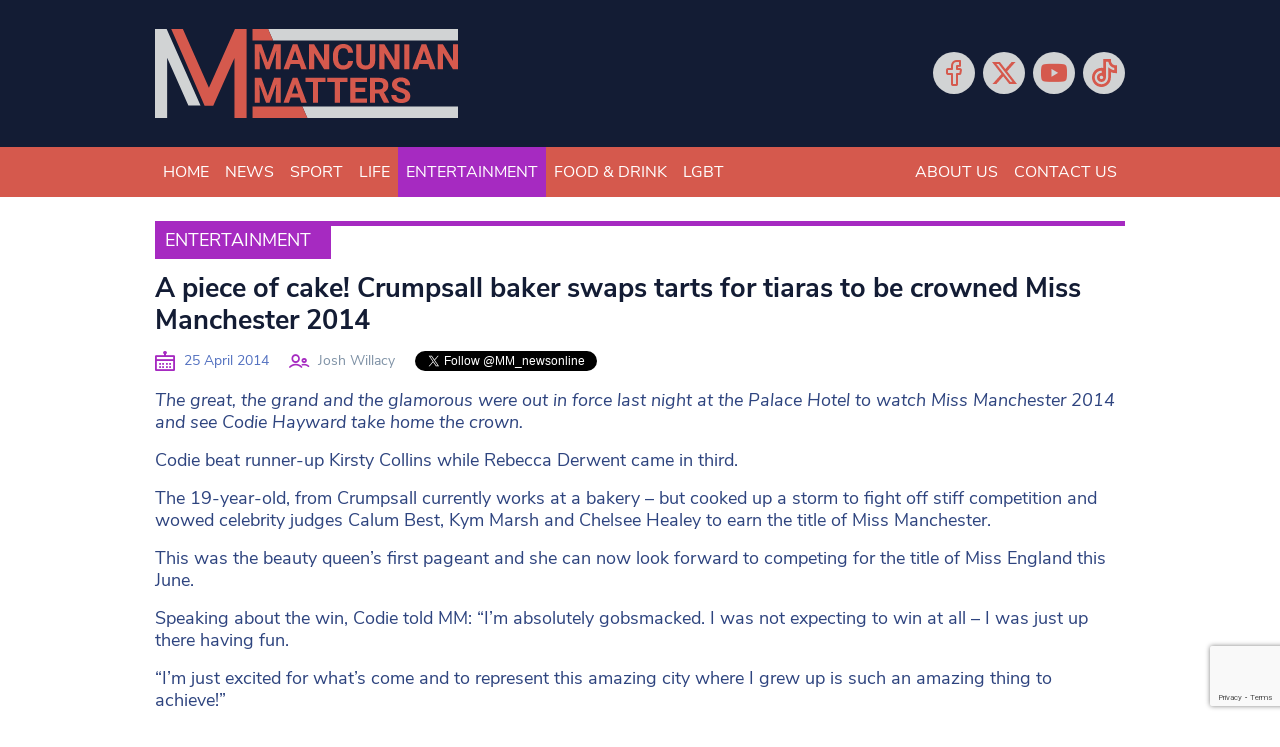

--- FILE ---
content_type: text/html; charset=UTF-8
request_url: https://www.mancunianmatters.co.uk/entertainment/25042014-a-piece-of-cake-crumpsall-baker-swaps-tarts-for-tiaras-to-be-crowned-miss-manchester-2014/
body_size: 19635
content:
<!DOCTYPE html>
<!--[if lt IE 7]><html lang="en-GB" class="ie6"><![endif]-->
<!--[if IE 7]><html lang="en-GB" class="ie7"><![endif]-->
<!--[if IE 8]><html lang="en-GB" class="ie8"><![endif]-->
<!--[if IE 9]><html lang="en-GB" class="ie9"><![endif]-->
<!--[if (gt IE 9)|!(IE)]><!--><html lang="en-GB"><!--<![endif]-->

<head>
    <meta charset="utf-8">
    <meta http-equiv="X-UA-Compatible" content="IE=edge">
    <meta name="viewport" content="width=device-width, initial-scale=1">
        <link rel="apple-touch-icon" sizes="180x180" href="/favicons/apple-touch-icon.png">
    <link rel="icon" type="image/png" sizes="32x32" href="/favicons/favicon-32x32.png">
    <link rel="icon" type="image/png" sizes="16x16" href="/favicons/favicon-16x16.png">
    <link rel="manifest" href="/favicons/site.webmanifest">
    <link rel="mask-icon" href="/favicons/safari-pinned-tab.svg" color="#d7594d">
    <link rel="shortcut icon" href="/favicons/favicon.ico">
    <meta name="apple-mobile-web-app-title" content="Mancunian Matters">
    <meta name="application-name" content="Mancunian Matters">
    <meta name="msapplication-TileColor" content="#0d131e">
    <meta name="msapplication-config" content="/favicons/browserconfig.xml">
    <meta name="theme-color" content="#0d131e">
    <script data-ad-client="ca-pub-3263212524915467" async src="https://pagead2.googlesyndication.com/pagead/js/adsbygoogle.js"></script>
    <script>var et_site_url='https://www.mancunianmatters.co.uk';var et_post_id='95307';function et_core_page_resource_fallback(a,b){"undefined"===typeof b&&(b=a.sheet.cssRules&&0===a.sheet.cssRules.length);b&&(a.onerror=null,a.onload=null,a.href?a.href=et_site_url+"/?et_core_page_resource="+a.id+et_post_id:a.src&&(a.src=et_site_url+"/?et_core_page_resource="+a.id+et_post_id))}
</script><meta name='robots' content='index, follow, max-image-preview:large, max-snippet:-1, max-video-preview:-1' />
	<style>img:is([sizes="auto" i], [sizes^="auto," i]) { contain-intrinsic-size: 3000px 1500px }</style>
	
	<!-- This site is optimized with the Yoast SEO plugin v26.7 - https://yoast.com/wordpress/plugins/seo/ -->
	<title>A piece of cake! Crumpsall baker swaps tarts for tiaras to be crowned Miss Manchester 2014 - Mancunian Matters</title>
	<meta name="description" content="Crumpsall&#039;s Codie Hayward is crowned Miss Manchester 2014 in a glitzy Palace Hotel do." />
	<link rel="canonical" href="https://www.mancunianmatters.co.uk/entertainment/25042014-a-piece-of-cake-crumpsall-baker-swaps-tarts-for-tiaras-to-be-crowned-miss-manchester-2014/" />
	<meta property="og:locale" content="en_GB" />
	<meta property="og:type" content="article" />
	<meta property="og:title" content="A piece of cake! Crumpsall baker swaps tarts for tiaras to be crowned Miss Manchester 2014" />
	<meta property="og:description" content="Crumpsall&#039;s Codie Hayward is crowned Miss Manchester 2014 in a glitzy Palace Hotel do." />
	<meta property="og:url" content="https://www.mancunianmatters.co.uk/entertainment/25042014-a-piece-of-cake-crumpsall-baker-swaps-tarts-for-tiaras-to-be-crowned-miss-manchester-2014/" />
	<meta property="og:site_name" content="Mancunian Matters" />
	<meta property="article:publisher" content="https://www.facebook.com/mancunianmatters/" />
	<meta property="article:published_time" content="2014-04-25T11:29:42+00:00" />
	<meta property="og:image" content="https://www.mancunianmatters.co.uk/wp-content/uploads/2020/07/photo_2_4_0-rotated.jpg" />
	<meta property="og:image:width" content="719" />
	<meta property="og:image:height" content="1224" />
	<meta property="og:image:type" content="image/jpeg" />
	<meta name="author" content="MM Staff" />
	<meta name="twitter:card" content="summary_large_image" />
	<meta name="twitter:title" content="A piece of cake! Crumpsall baker swaps tarts for tiaras to be crowned Miss Manchester 2014" />
	<meta name="twitter:description" content="Crumpsall&#039;s Codie Hayward is crowned Miss Manchester 2014 in a glitzy Palace Hotel do." />
	<meta name="twitter:creator" content="@mm_newsonline" />
	<meta name="twitter:site" content="@mm_newsonline" />
	<meta name="twitter:label1" content="Written by" />
	<meta name="twitter:data1" content="MM Staff" />
	<meta name="twitter:label2" content="Estimated reading time" />
	<meta name="twitter:data2" content="3 minutes" />
	<script type="application/ld+json" class="yoast-schema-graph">{"@context":"https://schema.org","@graph":[{"@type":"Article","@id":"https://www.mancunianmatters.co.uk/entertainment/25042014-a-piece-of-cake-crumpsall-baker-swaps-tarts-for-tiaras-to-be-crowned-miss-manchester-2014/#article","isPartOf":{"@id":"https://www.mancunianmatters.co.uk/entertainment/25042014-a-piece-of-cake-crumpsall-baker-swaps-tarts-for-tiaras-to-be-crowned-miss-manchester-2014/"},"author":{"name":"MM Staff","@id":"https://www.mancunianmatters.co.uk/#/schema/person/7057efe900ff35692efab32a741f55f5"},"headline":"A piece of cake! Crumpsall baker swaps tarts for tiaras to be crowned Miss Manchester 2014","datePublished":"2014-04-25T11:29:42+00:00","mainEntityOfPage":{"@id":"https://www.mancunianmatters.co.uk/entertainment/25042014-a-piece-of-cake-crumpsall-baker-swaps-tarts-for-tiaras-to-be-crowned-miss-manchester-2014/"},"wordCount":559,"publisher":{"@id":"https://www.mancunianmatters.co.uk/#organization"},"image":{"@id":"https://www.mancunianmatters.co.uk/entertainment/25042014-a-piece-of-cake-crumpsall-baker-swaps-tarts-for-tiaras-to-be-crowned-miss-manchester-2014/#primaryimage"},"thumbnailUrl":"","keywords":["beauty","entertainment","Miss Manchester","Palace Hotel","Queen","show"],"articleSection":["Entertainment"],"inLanguage":"en-GB"},{"@type":"WebPage","@id":"https://www.mancunianmatters.co.uk/entertainment/25042014-a-piece-of-cake-crumpsall-baker-swaps-tarts-for-tiaras-to-be-crowned-miss-manchester-2014/","url":"https://www.mancunianmatters.co.uk/entertainment/25042014-a-piece-of-cake-crumpsall-baker-swaps-tarts-for-tiaras-to-be-crowned-miss-manchester-2014/","name":"A piece of cake! Crumpsall baker swaps tarts for tiaras to be crowned Miss Manchester 2014 - Mancunian Matters","isPartOf":{"@id":"https://www.mancunianmatters.co.uk/#website"},"primaryImageOfPage":{"@id":"https://www.mancunianmatters.co.uk/entertainment/25042014-a-piece-of-cake-crumpsall-baker-swaps-tarts-for-tiaras-to-be-crowned-miss-manchester-2014/#primaryimage"},"image":{"@id":"https://www.mancunianmatters.co.uk/entertainment/25042014-a-piece-of-cake-crumpsall-baker-swaps-tarts-for-tiaras-to-be-crowned-miss-manchester-2014/#primaryimage"},"thumbnailUrl":"","datePublished":"2014-04-25T11:29:42+00:00","description":"Crumpsall's Codie Hayward is crowned Miss Manchester 2014 in a glitzy Palace Hotel do.","breadcrumb":{"@id":"https://www.mancunianmatters.co.uk/entertainment/25042014-a-piece-of-cake-crumpsall-baker-swaps-tarts-for-tiaras-to-be-crowned-miss-manchester-2014/#breadcrumb"},"inLanguage":"en-GB","potentialAction":[{"@type":"ReadAction","target":["https://www.mancunianmatters.co.uk/entertainment/25042014-a-piece-of-cake-crumpsall-baker-swaps-tarts-for-tiaras-to-be-crowned-miss-manchester-2014/"]}]},{"@type":"ImageObject","inLanguage":"en-GB","@id":"https://www.mancunianmatters.co.uk/entertainment/25042014-a-piece-of-cake-crumpsall-baker-swaps-tarts-for-tiaras-to-be-crowned-miss-manchester-2014/#primaryimage","url":"","contentUrl":"","width":719,"height":1224},{"@type":"BreadcrumbList","@id":"https://www.mancunianmatters.co.uk/entertainment/25042014-a-piece-of-cake-crumpsall-baker-swaps-tarts-for-tiaras-to-be-crowned-miss-manchester-2014/#breadcrumb","itemListElement":[{"@type":"ListItem","position":1,"name":"Home","item":"https://www.mancunianmatters.co.uk/"},{"@type":"ListItem","position":2,"name":"A piece of cake! Crumpsall baker swaps tarts for tiaras to be crowned Miss Manchester 2014"}]},{"@type":"WebSite","@id":"https://www.mancunianmatters.co.uk/#website","url":"https://www.mancunianmatters.co.uk/","name":"Mancunian Matters","description":"News, Sport, Entertainment &amp; Food","publisher":{"@id":"https://www.mancunianmatters.co.uk/#organization"},"potentialAction":[{"@type":"SearchAction","target":{"@type":"EntryPoint","urlTemplate":"https://www.mancunianmatters.co.uk/?s={search_term_string}"},"query-input":{"@type":"PropertyValueSpecification","valueRequired":true,"valueName":"search_term_string"}}],"inLanguage":"en-GB"},{"@type":"Organization","@id":"https://www.mancunianmatters.co.uk/#organization","name":"Mancunian Matters","url":"https://www.mancunianmatters.co.uk/","logo":{"@type":"ImageObject","inLanguage":"en-GB","@id":"https://www.mancunianmatters.co.uk/#/schema/logo/image/","url":"https://www.mancunianmatters.co.uk/wp-content/uploads/2020/09/Mancunian-Matters-Logo-and-strapline-04.png","contentUrl":"https://www.mancunianmatters.co.uk/wp-content/uploads/2020/09/Mancunian-Matters-Logo-and-strapline-04.png","width":3708,"height":1406,"caption":"Mancunian Matters"},"image":{"@id":"https://www.mancunianmatters.co.uk/#/schema/logo/image/"},"sameAs":["https://www.facebook.com/mancunianmatters/","https://x.com/mm_newsonline","https://www.youtube.com/user/MancunianMatters"]},{"@type":"Person","@id":"https://www.mancunianmatters.co.uk/#/schema/person/7057efe900ff35692efab32a741f55f5","name":"MM Staff","image":{"@type":"ImageObject","inLanguage":"en-GB","@id":"https://www.mancunianmatters.co.uk/#/schema/person/image/","url":"https://secure.gravatar.com/avatar/8bfca2807d72aa35caabd588aedc6f17f3b3bdb54e7655d6732c9a9823b3d8a2?s=96&d=mm&r=g","contentUrl":"https://secure.gravatar.com/avatar/8bfca2807d72aa35caabd588aedc6f17f3b3bdb54e7655d6732c9a9823b3d8a2?s=96&d=mm&r=g","caption":"MM Staff"},"sameAs":["https://www.mancunianmatters.co.uk"]}]}</script>
	<!-- / Yoast SEO plugin. -->


<link rel='dns-prefetch' href='//www.google.com' />
<link rel='dns-prefetch' href='//www.googletagmanager.com' />
<link rel='dns-prefetch' href='//fonts.googleapis.com' />
<link rel='dns-prefetch' href='//use.fontawesome.com' />
<script type="text/javascript" id="wpp-js" src="https://www.mancunianmatters.co.uk/wp-content/plugins/wordpress-popular-posts/assets/js/wpp.min.js?ver=7.3.6" data-sampling="0" data-sampling-rate="100" data-api-url="https://www.mancunianmatters.co.uk/wp-json/wordpress-popular-posts" data-post-id="95307" data-token="62bb4634d3" data-lang="0" data-debug="0"></script>
<script type="text/javascript">
/* <![CDATA[ */
window._wpemojiSettings = {"baseUrl":"https:\/\/s.w.org\/images\/core\/emoji\/16.0.1\/72x72\/","ext":".png","svgUrl":"https:\/\/s.w.org\/images\/core\/emoji\/16.0.1\/svg\/","svgExt":".svg","source":{"concatemoji":"https:\/\/www.mancunianmatters.co.uk\/wp-includes\/js\/wp-emoji-release.min.js?ver=6.8.3"}};
/*! This file is auto-generated */
!function(s,n){var o,i,e;function c(e){try{var t={supportTests:e,timestamp:(new Date).valueOf()};sessionStorage.setItem(o,JSON.stringify(t))}catch(e){}}function p(e,t,n){e.clearRect(0,0,e.canvas.width,e.canvas.height),e.fillText(t,0,0);var t=new Uint32Array(e.getImageData(0,0,e.canvas.width,e.canvas.height).data),a=(e.clearRect(0,0,e.canvas.width,e.canvas.height),e.fillText(n,0,0),new Uint32Array(e.getImageData(0,0,e.canvas.width,e.canvas.height).data));return t.every(function(e,t){return e===a[t]})}function u(e,t){e.clearRect(0,0,e.canvas.width,e.canvas.height),e.fillText(t,0,0);for(var n=e.getImageData(16,16,1,1),a=0;a<n.data.length;a++)if(0!==n.data[a])return!1;return!0}function f(e,t,n,a){switch(t){case"flag":return n(e,"\ud83c\udff3\ufe0f\u200d\u26a7\ufe0f","\ud83c\udff3\ufe0f\u200b\u26a7\ufe0f")?!1:!n(e,"\ud83c\udde8\ud83c\uddf6","\ud83c\udde8\u200b\ud83c\uddf6")&&!n(e,"\ud83c\udff4\udb40\udc67\udb40\udc62\udb40\udc65\udb40\udc6e\udb40\udc67\udb40\udc7f","\ud83c\udff4\u200b\udb40\udc67\u200b\udb40\udc62\u200b\udb40\udc65\u200b\udb40\udc6e\u200b\udb40\udc67\u200b\udb40\udc7f");case"emoji":return!a(e,"\ud83e\udedf")}return!1}function g(e,t,n,a){var r="undefined"!=typeof WorkerGlobalScope&&self instanceof WorkerGlobalScope?new OffscreenCanvas(300,150):s.createElement("canvas"),o=r.getContext("2d",{willReadFrequently:!0}),i=(o.textBaseline="top",o.font="600 32px Arial",{});return e.forEach(function(e){i[e]=t(o,e,n,a)}),i}function t(e){var t=s.createElement("script");t.src=e,t.defer=!0,s.head.appendChild(t)}"undefined"!=typeof Promise&&(o="wpEmojiSettingsSupports",i=["flag","emoji"],n.supports={everything:!0,everythingExceptFlag:!0},e=new Promise(function(e){s.addEventListener("DOMContentLoaded",e,{once:!0})}),new Promise(function(t){var n=function(){try{var e=JSON.parse(sessionStorage.getItem(o));if("object"==typeof e&&"number"==typeof e.timestamp&&(new Date).valueOf()<e.timestamp+604800&&"object"==typeof e.supportTests)return e.supportTests}catch(e){}return null}();if(!n){if("undefined"!=typeof Worker&&"undefined"!=typeof OffscreenCanvas&&"undefined"!=typeof URL&&URL.createObjectURL&&"undefined"!=typeof Blob)try{var e="postMessage("+g.toString()+"("+[JSON.stringify(i),f.toString(),p.toString(),u.toString()].join(",")+"));",a=new Blob([e],{type:"text/javascript"}),r=new Worker(URL.createObjectURL(a),{name:"wpTestEmojiSupports"});return void(r.onmessage=function(e){c(n=e.data),r.terminate(),t(n)})}catch(e){}c(n=g(i,f,p,u))}t(n)}).then(function(e){for(var t in e)n.supports[t]=e[t],n.supports.everything=n.supports.everything&&n.supports[t],"flag"!==t&&(n.supports.everythingExceptFlag=n.supports.everythingExceptFlag&&n.supports[t]);n.supports.everythingExceptFlag=n.supports.everythingExceptFlag&&!n.supports.flag,n.DOMReady=!1,n.readyCallback=function(){n.DOMReady=!0}}).then(function(){return e}).then(function(){var e;n.supports.everything||(n.readyCallback(),(e=n.source||{}).concatemoji?t(e.concatemoji):e.wpemoji&&e.twemoji&&(t(e.twemoji),t(e.wpemoji)))}))}((window,document),window._wpemojiSettings);
/* ]]> */
</script>
<style id='wp-emoji-styles-inline-css' type='text/css'>

	img.wp-smiley, img.emoji {
		display: inline !important;
		border: none !important;
		box-shadow: none !important;
		height: 1em !important;
		width: 1em !important;
		margin: 0 0.07em !important;
		vertical-align: -0.1em !important;
		background: none !important;
		padding: 0 !important;
	}
</style>
<link rel='stylesheet' id='wp-block-library-css' href='https://www.mancunianmatters.co.uk/wp-includes/css/dist/block-library/style.min.css?ver=6.8.3' type='text/css' media='all' />
<style id='classic-theme-styles-inline-css' type='text/css'>
/*! This file is auto-generated */
.wp-block-button__link{color:#fff;background-color:#32373c;border-radius:9999px;box-shadow:none;text-decoration:none;padding:calc(.667em + 2px) calc(1.333em + 2px);font-size:1.125em}.wp-block-file__button{background:#32373c;color:#fff;text-decoration:none}
</style>
<link rel='stylesheet' id='wp-components-css' href='https://www.mancunianmatters.co.uk/wp-includes/css/dist/components/style.min.css?ver=6.8.3' type='text/css' media='all' />
<link rel='stylesheet' id='wp-preferences-css' href='https://www.mancunianmatters.co.uk/wp-includes/css/dist/preferences/style.min.css?ver=6.8.3' type='text/css' media='all' />
<link rel='stylesheet' id='wp-block-editor-css' href='https://www.mancunianmatters.co.uk/wp-includes/css/dist/block-editor/style.min.css?ver=6.8.3' type='text/css' media='all' />
<link rel='stylesheet' id='popup-maker-block-library-style-css' href='https://www.mancunianmatters.co.uk/wp-content/plugins/popup-maker/dist/packages/block-library-style.css?ver=dbea705cfafe089d65f1' type='text/css' media='all' />
<style id='font-awesome-svg-styles-default-inline-css' type='text/css'>
.svg-inline--fa {
  display: inline-block;
  height: 1em;
  overflow: visible;
  vertical-align: -.125em;
}
</style>
<link rel='stylesheet' id='font-awesome-svg-styles-css' href='https://www.mancunianmatters.co.uk/wp-content/uploads/font-awesome/v6.6.0/css/svg-with-js.css' type='text/css' media='all' />
<style id='font-awesome-svg-styles-inline-css' type='text/css'>
   .wp-block-font-awesome-icon svg::before,
   .wp-rich-text-font-awesome-icon svg::before {content: unset;}
</style>
<style id='global-styles-inline-css' type='text/css'>
:root{--wp--preset--aspect-ratio--square: 1;--wp--preset--aspect-ratio--4-3: 4/3;--wp--preset--aspect-ratio--3-4: 3/4;--wp--preset--aspect-ratio--3-2: 3/2;--wp--preset--aspect-ratio--2-3: 2/3;--wp--preset--aspect-ratio--16-9: 16/9;--wp--preset--aspect-ratio--9-16: 9/16;--wp--preset--color--black: #000000;--wp--preset--color--cyan-bluish-gray: #abb8c3;--wp--preset--color--white: #ffffff;--wp--preset--color--pale-pink: #f78da7;--wp--preset--color--vivid-red: #cf2e2e;--wp--preset--color--luminous-vivid-orange: #ff6900;--wp--preset--color--luminous-vivid-amber: #fcb900;--wp--preset--color--light-green-cyan: #7bdcb5;--wp--preset--color--vivid-green-cyan: #00d084;--wp--preset--color--pale-cyan-blue: #8ed1fc;--wp--preset--color--vivid-cyan-blue: #0693e3;--wp--preset--color--vivid-purple: #9b51e0;--wp--preset--gradient--vivid-cyan-blue-to-vivid-purple: linear-gradient(135deg,rgba(6,147,227,1) 0%,rgb(155,81,224) 100%);--wp--preset--gradient--light-green-cyan-to-vivid-green-cyan: linear-gradient(135deg,rgb(122,220,180) 0%,rgb(0,208,130) 100%);--wp--preset--gradient--luminous-vivid-amber-to-luminous-vivid-orange: linear-gradient(135deg,rgba(252,185,0,1) 0%,rgba(255,105,0,1) 100%);--wp--preset--gradient--luminous-vivid-orange-to-vivid-red: linear-gradient(135deg,rgba(255,105,0,1) 0%,rgb(207,46,46) 100%);--wp--preset--gradient--very-light-gray-to-cyan-bluish-gray: linear-gradient(135deg,rgb(238,238,238) 0%,rgb(169,184,195) 100%);--wp--preset--gradient--cool-to-warm-spectrum: linear-gradient(135deg,rgb(74,234,220) 0%,rgb(151,120,209) 20%,rgb(207,42,186) 40%,rgb(238,44,130) 60%,rgb(251,105,98) 80%,rgb(254,248,76) 100%);--wp--preset--gradient--blush-light-purple: linear-gradient(135deg,rgb(255,206,236) 0%,rgb(152,150,240) 100%);--wp--preset--gradient--blush-bordeaux: linear-gradient(135deg,rgb(254,205,165) 0%,rgb(254,45,45) 50%,rgb(107,0,62) 100%);--wp--preset--gradient--luminous-dusk: linear-gradient(135deg,rgb(255,203,112) 0%,rgb(199,81,192) 50%,rgb(65,88,208) 100%);--wp--preset--gradient--pale-ocean: linear-gradient(135deg,rgb(255,245,203) 0%,rgb(182,227,212) 50%,rgb(51,167,181) 100%);--wp--preset--gradient--electric-grass: linear-gradient(135deg,rgb(202,248,128) 0%,rgb(113,206,126) 100%);--wp--preset--gradient--midnight: linear-gradient(135deg,rgb(2,3,129) 0%,rgb(40,116,252) 100%);--wp--preset--font-size--small: 13px;--wp--preset--font-size--medium: 20px;--wp--preset--font-size--large: 36px;--wp--preset--font-size--x-large: 42px;--wp--preset--spacing--20: 0.44rem;--wp--preset--spacing--30: 0.67rem;--wp--preset--spacing--40: 1rem;--wp--preset--spacing--50: 1.5rem;--wp--preset--spacing--60: 2.25rem;--wp--preset--spacing--70: 3.38rem;--wp--preset--spacing--80: 5.06rem;--wp--preset--shadow--natural: 6px 6px 9px rgba(0, 0, 0, 0.2);--wp--preset--shadow--deep: 12px 12px 50px rgba(0, 0, 0, 0.4);--wp--preset--shadow--sharp: 6px 6px 0px rgba(0, 0, 0, 0.2);--wp--preset--shadow--outlined: 6px 6px 0px -3px rgba(255, 255, 255, 1), 6px 6px rgba(0, 0, 0, 1);--wp--preset--shadow--crisp: 6px 6px 0px rgba(0, 0, 0, 1);}:where(.is-layout-flex){gap: 0.5em;}:where(.is-layout-grid){gap: 0.5em;}body .is-layout-flex{display: flex;}.is-layout-flex{flex-wrap: wrap;align-items: center;}.is-layout-flex > :is(*, div){margin: 0;}body .is-layout-grid{display: grid;}.is-layout-grid > :is(*, div){margin: 0;}:where(.wp-block-columns.is-layout-flex){gap: 2em;}:where(.wp-block-columns.is-layout-grid){gap: 2em;}:where(.wp-block-post-template.is-layout-flex){gap: 1.25em;}:where(.wp-block-post-template.is-layout-grid){gap: 1.25em;}.has-black-color{color: var(--wp--preset--color--black) !important;}.has-cyan-bluish-gray-color{color: var(--wp--preset--color--cyan-bluish-gray) !important;}.has-white-color{color: var(--wp--preset--color--white) !important;}.has-pale-pink-color{color: var(--wp--preset--color--pale-pink) !important;}.has-vivid-red-color{color: var(--wp--preset--color--vivid-red) !important;}.has-luminous-vivid-orange-color{color: var(--wp--preset--color--luminous-vivid-orange) !important;}.has-luminous-vivid-amber-color{color: var(--wp--preset--color--luminous-vivid-amber) !important;}.has-light-green-cyan-color{color: var(--wp--preset--color--light-green-cyan) !important;}.has-vivid-green-cyan-color{color: var(--wp--preset--color--vivid-green-cyan) !important;}.has-pale-cyan-blue-color{color: var(--wp--preset--color--pale-cyan-blue) !important;}.has-vivid-cyan-blue-color{color: var(--wp--preset--color--vivid-cyan-blue) !important;}.has-vivid-purple-color{color: var(--wp--preset--color--vivid-purple) !important;}.has-black-background-color{background-color: var(--wp--preset--color--black) !important;}.has-cyan-bluish-gray-background-color{background-color: var(--wp--preset--color--cyan-bluish-gray) !important;}.has-white-background-color{background-color: var(--wp--preset--color--white) !important;}.has-pale-pink-background-color{background-color: var(--wp--preset--color--pale-pink) !important;}.has-vivid-red-background-color{background-color: var(--wp--preset--color--vivid-red) !important;}.has-luminous-vivid-orange-background-color{background-color: var(--wp--preset--color--luminous-vivid-orange) !important;}.has-luminous-vivid-amber-background-color{background-color: var(--wp--preset--color--luminous-vivid-amber) !important;}.has-light-green-cyan-background-color{background-color: var(--wp--preset--color--light-green-cyan) !important;}.has-vivid-green-cyan-background-color{background-color: var(--wp--preset--color--vivid-green-cyan) !important;}.has-pale-cyan-blue-background-color{background-color: var(--wp--preset--color--pale-cyan-blue) !important;}.has-vivid-cyan-blue-background-color{background-color: var(--wp--preset--color--vivid-cyan-blue) !important;}.has-vivid-purple-background-color{background-color: var(--wp--preset--color--vivid-purple) !important;}.has-black-border-color{border-color: var(--wp--preset--color--black) !important;}.has-cyan-bluish-gray-border-color{border-color: var(--wp--preset--color--cyan-bluish-gray) !important;}.has-white-border-color{border-color: var(--wp--preset--color--white) !important;}.has-pale-pink-border-color{border-color: var(--wp--preset--color--pale-pink) !important;}.has-vivid-red-border-color{border-color: var(--wp--preset--color--vivid-red) !important;}.has-luminous-vivid-orange-border-color{border-color: var(--wp--preset--color--luminous-vivid-orange) !important;}.has-luminous-vivid-amber-border-color{border-color: var(--wp--preset--color--luminous-vivid-amber) !important;}.has-light-green-cyan-border-color{border-color: var(--wp--preset--color--light-green-cyan) !important;}.has-vivid-green-cyan-border-color{border-color: var(--wp--preset--color--vivid-green-cyan) !important;}.has-pale-cyan-blue-border-color{border-color: var(--wp--preset--color--pale-cyan-blue) !important;}.has-vivid-cyan-blue-border-color{border-color: var(--wp--preset--color--vivid-cyan-blue) !important;}.has-vivid-purple-border-color{border-color: var(--wp--preset--color--vivid-purple) !important;}.has-vivid-cyan-blue-to-vivid-purple-gradient-background{background: var(--wp--preset--gradient--vivid-cyan-blue-to-vivid-purple) !important;}.has-light-green-cyan-to-vivid-green-cyan-gradient-background{background: var(--wp--preset--gradient--light-green-cyan-to-vivid-green-cyan) !important;}.has-luminous-vivid-amber-to-luminous-vivid-orange-gradient-background{background: var(--wp--preset--gradient--luminous-vivid-amber-to-luminous-vivid-orange) !important;}.has-luminous-vivid-orange-to-vivid-red-gradient-background{background: var(--wp--preset--gradient--luminous-vivid-orange-to-vivid-red) !important;}.has-very-light-gray-to-cyan-bluish-gray-gradient-background{background: var(--wp--preset--gradient--very-light-gray-to-cyan-bluish-gray) !important;}.has-cool-to-warm-spectrum-gradient-background{background: var(--wp--preset--gradient--cool-to-warm-spectrum) !important;}.has-blush-light-purple-gradient-background{background: var(--wp--preset--gradient--blush-light-purple) !important;}.has-blush-bordeaux-gradient-background{background: var(--wp--preset--gradient--blush-bordeaux) !important;}.has-luminous-dusk-gradient-background{background: var(--wp--preset--gradient--luminous-dusk) !important;}.has-pale-ocean-gradient-background{background: var(--wp--preset--gradient--pale-ocean) !important;}.has-electric-grass-gradient-background{background: var(--wp--preset--gradient--electric-grass) !important;}.has-midnight-gradient-background{background: var(--wp--preset--gradient--midnight) !important;}.has-small-font-size{font-size: var(--wp--preset--font-size--small) !important;}.has-medium-font-size{font-size: var(--wp--preset--font-size--medium) !important;}.has-large-font-size{font-size: var(--wp--preset--font-size--large) !important;}.has-x-large-font-size{font-size: var(--wp--preset--font-size--x-large) !important;}
:where(.wp-block-post-template.is-layout-flex){gap: 1.25em;}:where(.wp-block-post-template.is-layout-grid){gap: 1.25em;}
:where(.wp-block-columns.is-layout-flex){gap: 2em;}:where(.wp-block-columns.is-layout-grid){gap: 2em;}
:root :where(.wp-block-pullquote){font-size: 1.5em;line-height: 1.6;}
</style>
<link rel='stylesheet' id='ctct_form_styles-css' href='https://www.mancunianmatters.co.uk/wp-content/plugins/constant-contact-forms/assets/css/style.css?ver=2.15.2' type='text/css' media='all' />
<link rel='stylesheet' id='et_monarch-css-css' href='https://www.mancunianmatters.co.uk/wp-content/plugins/monarch/css/style.css?ver=1.4.14' type='text/css' media='all' />
<link rel='stylesheet' id='et-gf-open-sans-css' href='https://fonts.googleapis.com/css?family=Open+Sans:400,700' type='text/css' media='all' />
<link rel='stylesheet' id='wordpress-popular-posts-css-css' href='https://www.mancunianmatters.co.uk/wp-content/plugins/wordpress-popular-posts/assets/css/wpp.css?ver=7.3.6' type='text/css' media='all' />
<link rel='stylesheet' id='bootstrap-css' href='https://www.mancunianmatters.co.uk/wp-content/themes/bmn-wp/assets/stylesheets/bootstrap.min.css?ver=4.4.1' type='text/css' media='all' />
<link rel='stylesheet' id='lineicons-css' href='https://www.mancunianmatters.co.uk/wp-content/themes/bmn-wp/assets/fonts/lineicons/LineIcons.min.css?ver=1.0.1' type='text/css' media='all' />
<link rel='stylesheet' id='bmn-styles-css' href='https://www.mancunianmatters.co.uk/wp-content/themes/bmn-wp/theme-styles.css?ver=1.0.0' type='text/css' media='all' />
<link rel='stylesheet' id='styles-css' href='https://www.mancunianmatters.co.uk/wp-content/themes/bmn-wp/style.css?ver=6.8.3' type='text/css' media='all' />
<link rel='stylesheet' id='font-awesome-official-css' href='https://use.fontawesome.com/releases/v6.6.0/css/all.css' type='text/css' media='all' integrity="sha384-h/hnnw1Bi4nbpD6kE7nYfCXzovi622sY5WBxww8ARKwpdLj5kUWjRuyiXaD1U2JT" crossorigin="anonymous" />
<link rel='stylesheet' id='popup-maker-site-css' href='//www.mancunianmatters.co.uk/wp-content/uploads/pum/pum-site-styles.css?generated=1755177567&#038;ver=1.21.5' type='text/css' media='all' />
<link rel='stylesheet' id='font-awesome-official-v4shim-css' href='https://use.fontawesome.com/releases/v6.6.0/css/v4-shims.css' type='text/css' media='all' integrity="sha384-Heamg4F/EELwbmnBJapxaWTkcdX/DCrJpYgSshI5BkI7xghn3RvDcpG+1xUJt/7K" crossorigin="anonymous" />
<script type="text/javascript" src="https://www.mancunianmatters.co.uk/wp-includes/js/jquery/jquery.min.js?ver=3.7.1" id="jquery-core-js"></script>
<script type="text/javascript" src="https://www.mancunianmatters.co.uk/wp-includes/js/jquery/jquery-migrate.min.js?ver=3.4.1" id="jquery-migrate-js"></script>

<!-- Google tag (gtag.js) snippet added by Site Kit -->
<!-- Google Ads snippet added by Site Kit -->
<script type="text/javascript" src="https://www.googletagmanager.com/gtag/js?id=AW-TIGERFISH" id="google_gtagjs-js" async></script>
<script type="text/javascript" id="google_gtagjs-js-after">
/* <![CDATA[ */
window.dataLayer = window.dataLayer || [];function gtag(){dataLayer.push(arguments);}
gtag("js", new Date());
gtag("set", "developer_id.dZTNiMT", true);
gtag("config", "AW-TIGERFISH");
/* ]]> */
</script>
<script type="text/javascript" src="//platform.twitter.com/widgets.js?ver=6.8.3" id="twitter-widget-js"></script>
<link rel="https://api.w.org/" href="https://www.mancunianmatters.co.uk/wp-json/" /><link rel="alternate" title="JSON" type="application/json" href="https://www.mancunianmatters.co.uk/wp-json/wp/v2/posts/95307" /><link rel="EditURI" type="application/rsd+xml" title="RSD" href="https://www.mancunianmatters.co.uk/xmlrpc.php?rsd" />
<meta name="generator" content="WordPress 6.8.3" />
<link rel='shortlink' href='https://www.mancunianmatters.co.uk/?p=95307' />
<link rel="alternate" title="oEmbed (JSON)" type="application/json+oembed" href="https://www.mancunianmatters.co.uk/wp-json/oembed/1.0/embed?url=https%3A%2F%2Fwww.mancunianmatters.co.uk%2Fentertainment%2F25042014-a-piece-of-cake-crumpsall-baker-swaps-tarts-for-tiaras-to-be-crowned-miss-manchester-2014%2F" />
<link rel="alternate" title="oEmbed (XML)" type="text/xml+oembed" href="https://www.mancunianmatters.co.uk/wp-json/oembed/1.0/embed?url=https%3A%2F%2Fwww.mancunianmatters.co.uk%2Fentertainment%2F25042014-a-piece-of-cake-crumpsall-baker-swaps-tarts-for-tiaras-to-be-crowned-miss-manchester-2014%2F&#038;format=xml" />
<meta name="generator" content="Site Kit by Google 1.170.0" /><!-- Google tag (gtag.js) -->
<script async src="https://www.googletagmanager.com/gtag/js?id=G-GGHKF4DW4F"></script>
<script>
  window.dataLayer = window.dataLayer || [];
  function gtag(){dataLayer.push(arguments);}
  gtag('js', new Date());

  gtag('config', 'G-GGHKF4DW4F');
</script>
<script async src="https://pagead2.googlesyndication.com/pagead/js/adsbygoogle.js?client=ca-pub-6660113500949973"
     crossorigin="anonymous"></script><style type="text/css" id="et-social-custom-css">
				 
			</style><link rel="preload" href="https://www.mancunianmatters.co.uk/wp-content/plugins/monarch/core/admin/fonts/modules.ttf" as="font" crossorigin="anonymous">            <style id="wpp-loading-animation-styles">@-webkit-keyframes bgslide{from{background-position-x:0}to{background-position-x:-200%}}@keyframes bgslide{from{background-position-x:0}to{background-position-x:-200%}}.wpp-widget-block-placeholder,.wpp-shortcode-placeholder{margin:0 auto;width:60px;height:3px;background:#dd3737;background:linear-gradient(90deg,#dd3737 0%,#571313 10%,#dd3737 100%);background-size:200% auto;border-radius:3px;-webkit-animation:bgslide 1s infinite linear;animation:bgslide 1s infinite linear}</style>
            		<style type="text/css" id="wp-custom-css">
			/* remove overlap on the single page posts */
.article-wrapper {
    margin-top: 20px !important;
}
.main-article {
    margin-top: 20px !important;
}

/* hide sidebar on all pages */
.col-12.col-md-auto.sidebar {
    display: none;
}

.col-md {
    max-width: 2000px !important;
}

		</style>
		
    <!-- ADVERT JS -->
    <script>
        var googletag = googletag || {};
        googletag.cmd = googletag.cmd || [];
    </script>
    <script>
        googletag.cmd.push(function() {

            // MAP: Leaderboard Adverts
            var mapping1 = googletag.sizeMapping().
            addSize([321, 0], [[320, 50],[300, 600]]).
            addSize([467, 0], [[300, 600],[468, 60]]).
            addSize([768, 0], [728, 90]).
            addSize([1000, 0], [[728, 90],[970, 250],[970, 90]]).
            build();

            var mapping2 = googletag.sizeMapping().
            addSize([300, 0], [300,250]).
            addSize([768, 0], [[300,250],[130,600],[300,600]]).
            build();

            var mapping3 = googletag.sizeMapping().
            addSize([0, 0], [0,0]).
            addSize([768, 0], [300,250]).
            build();

            var mapping4 = googletag.sizeMapping().
            addSize([0, 0], [300,250]).
            addSize([767, 0], [0,0]).
            build();

            var mapping5 = googletag.sizeMapping().
            addSize([0, 0], [[300,250],[320,50]]).
            addSize([468, 0], [468,60]).
            addSize([728, 0], [728,90]).
            addSize([970, 0], [970,90]).
            build();

            // GPT slots
            var gptAdSlots = [];

            gptAdSlots[0] = googletag.defineSlot('/101830451/MM-L-H', [[320, 50], [300, 600], [728, 90], [970, 250], [970, 90], [468, 60]], 'div-gpt-ad-1599823556047-0').defineSizeMapping(mapping1).setCollapseEmptyDiv(true).addService(googletag.pubads());
            gptAdSlots[1] = googletag.defineSlot('/101830451/MM-L-F', [[468, 60], [970, 90], [970, 250], [320, 50], [728, 90]], 'div-gpt-ad-1599823645428-0').defineSizeMapping(mapping1).setCollapseEmptyDiv(true).addService(googletag.pubads());
            gptAdSlots[2] = googletag.defineSlot('/101830451/MM-S-M-1', [[300, 600], [160, 600], [300, 250]], 'div-gpt-ad-1599823707276-0').defineSizeMapping(mapping2).setCollapseEmptyDiv(true).addService(googletag.pubads());
            gptAdSlots[3] = googletag.defineSlot('/101830451/MM-S-M-2', [300, 250], 'div-gpt-ad-1599823784672-0').defineSizeMapping(mapping3).setCollapseEmptyDiv(true).addService(googletag.pubads());
            gptAdSlots[4] = googletag.defineSlot('/101830451/MM-S-M-3', [300, 250], 'div-gpt-ad-1599823865915-0').defineSizeMapping(mapping3).setCollapseEmptyDiv(true).addService(googletag.pubads());
            gptAdSlots[5] = googletag.defineSlot('/101830451/MM-L-H-M', [[320, 50], [728, 90], [970, 250], [970, 90], [468, 60]], 'div-gpt-ad-1599823983107-0').defineSizeMapping(mapping1).setCollapseEmptyDiv(true).addService(googletag.pubads());
            gptAdSlots[6] = googletag.defineSlot('/101830451/MM-H-C-T', [300, 250], 'div-gpt-ad-1599824035127-0').defineSizeMapping(mapping4).setCollapseEmptyDiv(true).addService(googletag.pubads());
            gptAdSlots[7] = googletag.defineSlot('/101830451/MM-H-C-B', [300, 250], 'div-gpt-ad-1599824096843-0').defineSizeMapping(mapping4).setCollapseEmptyDiv(true).addService(googletag.pubads());
            gptAdSlots[8] = googletag.defineSlot('/101830451/MM-C-T', [[300, 250], [468, 90], [728, 90], [320, 50], [970, 90]], 'div-gpt-ad-1599736481200-0').defineSizeMapping(mapping5).setCollapseEmptyDiv(true).addService(googletag.pubads());
            gptAdSlots[9] = googletag.defineSlot('/101830451/MM-C-B', [[300, 250], [468, 90], [728, 90], [320, 50], [970, 90]], 'div-gpt-ad-1599736904075-0').defineSizeMapping(mapping5).setCollapseEmptyDiv(true).addService(googletag.pubads());

            // Start ad fetching
            googletag.enableServices();

        });
    </script>
</head>
<body class="wp-singular post-template-default single single-post postid-95307 single-format-standard wp-theme-bmn-wp ctct-bmn-wp et_monarch topic-entertainment">

<header>
    <div class="container">
        <div class="row">
		    <div class="col-12 col-sm-6 col-md-5 col-lg-4 logo">
				<a href="/" aria-label="Mancunian Matters homepage">
                    <svg enable-background="new 0 0 911 266.6" viewBox="0 0 911 266.6" xmlns="http://www.w3.org/2000/svg"><g enable-background="new" fill="#d5594d"><path d="m320 46 19.1 54 19-54h20.2v74.5h-15.4v-20.4l1.5-35.1-20.1 55.5h-10.5l-20-55.4 1.5 35.1v20.4h-15.3v-74.6z"/><path d="m434.7 105.1h-26.9l-5.1 15.3h-16.3l27.7-74.4h14.2l27.9 74.5h-16.3zm-22.8-12.4h18.6l-9.4-27.9z"/><path d="m523.7 120.5h-15.3l-29.9-49v49h-15.3v-74.5h15.3l29.9 49.1v-49.1h15.3z"/><path d="m595.6 95.7c-.6 8-3.5 14.3-8.9 18.9-5.3 4.6-12.4 6.9-21.1 6.9-9.5 0-17.1-3.2-22.5-9.6-5.5-6.4-8.2-15.2-8.2-26.5v-4.6c0-7.2 1.3-13.5 3.8-18.9s6.1-9.6 10.8-12.6c4.7-2.9 10.1-4.4 16.3-4.4 8.6 0 15.5 2.3 20.8 6.9 5.2 4.6 8.3 11.1 9.1 19.4h-15.3c-.4-4.8-1.7-8.3-4-10.5s-5.8-3.2-10.5-3.2c-5.1 0-8.9 1.8-11.5 5.5-2.5 3.7-3.8 9.4-3.9 17.1v5.6c0 8 1.2 13.9 3.7 17.6 2.4 3.7 6.3 5.6 11.5 5.6 4.7 0 8.3-1.1 10.6-3.2 2.3-2.2 3.7-5.5 4-10.1h15.3z"/><path d="m662 46v49c0 8.1-2.5 14.6-7.6 19.3s-12.1 7.1-20.9 7.1c-8.7 0-15.6-2.3-20.7-6.9s-7.7-10.9-7.8-19v-49.5h15.3v49.2c0 4.9 1.2 8.4 3.5 10.7 2.3 2.2 5.6 3.3 9.7 3.3 8.6 0 13-4.5 13.1-13.6v-49.6z"/><path d="m735.1 120.5h-15.3l-29.9-49v49h-15.3v-74.5h15.3l29.9 49.1v-49.1h15.3z"/><path d="m764.8 120.5h-15.3v-74.5h15.3z"/><path d="m822 105.1h-26.9l-5.1 15.3h-16.3l27.7-74.4h14.2l27.9 74.5h-16.3zm-22.7-12.4h18.6l-9.4-27.9z"/><path d="m911 120.5h-15.3l-29.9-49v49h-15.3v-74.5h15.3l29.9 49.1v-49.1h15.3z"/></g><g enable-background="new" fill="#d5594d"><path d="m320 146.3 19.1 54 19-54h20.2v74.5h-15.4v-20.4l1.5-35.1-20.1 55.5h-10.5l-20-55.4 1.5 35.1v20.4h-15.3v-74.5h20z"/><path d="m434.7 205.4h-26.9l-5.1 15.3h-16.3l27.7-74.5h14.2l27.9 74.5h-16.3zm-22.8-12.4h18.6l-9.4-27.9z"/><path d="m513 158.7h-22.8v62h-15.3v-62h-22.5v-12.4h60.6z"/><path d="m578.7 158.7h-22.8v62h-15.3v-62h-22.6v-12.4h60.7z"/><path d="m632.2 188.5h-29.5v19.9h34.6v12.3h-49.9v-74.5h49.8v12.4h-34.5v17.7h29.5z"/><path d="m673.9 193.5h-12.2v27.3h-15.3v-74.5h27.6c8.8 0 15.6 2 20.4 5.9s7.2 9.5 7.2 16.6c0 5.1-1.1 9.3-3.3 12.7s-5.5 6.1-10 8.1l16.1 30.4v.7h-16.5zm-12.2-12.4h12.4c3.9 0 6.8-1 9-2.9 2.1-2 3.2-4.7 3.2-8.1 0-3.5-1-6.3-3-8.3s-5.1-3-9.2-3h-12.3v22.3z"/><path d="m751.8 201.2c0-2.9-1-5.1-3.1-6.7s-5.7-3.2-11-4.9-9.5-3.4-12.6-5.1c-8.5-4.6-12.7-10.7-12.7-18.5 0-4 1.1-7.6 3.4-10.8s5.5-5.6 9.8-7.4c4.2-1.8 9-2.7 14.3-2.7s10.1 1 14.2 2.9 7.4 4.6 9.7 8.2c2.3 3.5 3.5 7.5 3.5 12h-15.3c0-3.4-1.1-6.1-3.2-8s-5.2-2.8-9.1-2.8c-3.8 0-6.7.8-8.7 2.4-2.1 1.6-3.1 3.7-3.1 6.3 0 2.4 1.2 4.4 3.7 6.1 2.4 1.6 6 3.2 10.8 4.6 8.7 2.6 15.1 5.9 19.1 9.8s6 8.7 6 14.5c0 6.4-2.4 11.5-7.3 15.2s-11.4 5.5-19.7 5.5c-5.7 0-10.9-1-15.7-3.1-4.7-2.1-8.3-5-10.8-8.6s-3.7-7.9-3.7-12.7h15.4c0 8.2 4.9 12.3 14.7 12.3 3.6 0 6.5-.7 8.5-2.2s2.9-3.6 2.9-6.3z"/></g><path d="m911 34.4v-34.4h-571.1l15.2 34.4z" fill="#d1d3d4"/><path d="m339.9 0h-46.6v34.4h61.8z" fill="#d5594d"/><path d="m911 266.6v-34.4h-468l15.2 34.4z" fill="#d1d3d4"/><path d="m293.3 266.6h164.9l-15.2-34.3h-149.7z" fill="#d5594d"/><path d="m35 0h-35v266.6h36.5v-180.2l63.8 143.1h36.6z" fill="#d1d3d4"/><path d="m34.7 82.3 1.8 4.1" fill="#d1d3d4"/><g fill="#d5594d"><path d="m83.8 0 78.3 176 78.3-176h35v266.6h-36.5v-180.1l-63.8 143.1h-26l-63.8-146.7-36.5-82.9z"/><path d="m240.8 82.3-1.8 4.1"/></g></svg>
                </a>
			</div>
            <div class="col-9 col-md-7 col-lg-8 social">
                <div class="menu-social-menu-container"><ul id="menu-social-menu" class="menu"><li id="menu-item-80057" class="social-facebook menu-item menu-item-type-custom menu-item-object-custom menu-item-80057"><a target="_blank" href="https://www.facebook.com/mancunianmatters/">Facebook</a></li>
<li id="menu-item-80059" class="social-twitter menu-item menu-item-type-custom menu-item-object-custom menu-item-80059"><a target="_blank" href="https://twitter.com/mm_newsonline">Twitter</a></li>
<li id="menu-item-80061" class="social-youtube menu-item menu-item-type-custom menu-item-object-custom menu-item-80061"><a target="_blank" href="https://www.youtube.com/@mancunian_matters">YouTube</a></li>
<li id="menu-item-159983" class="social-tiktok menu-item menu-item-type-custom menu-item-object-custom menu-item-159983"><a target="_blank" href="https://www.tiktok.com/@mancunianmatters">Tiktok</a></li>
</ul></div>            </div>
	    </div>
	</div>	
</header>
<nav class="navbar navbar-expand-lg header-nav">
    <div class="container">
        <button class="navbar-toggler collapsed" type="button" data-toggle="collapse" data-target="#navbarCollapse" aria-controls="navbarCollapse" aria-expanded="false" aria-label="Toggle navigation">
            <i class="lni lni-menu"></i>
        </button>

        <div id="navbarCollapse" class="collapse navbar-collapse"><ul id="menu-main-menu" class="navbar-nav"><li itemscope="itemscope" itemtype="https://www.schema.org/SiteNavigationElement" id="menu-item-16155" class="menu-item menu-item-type-post_type menu-item-object-page menu-item-home menu-item-16155 nav-item"><a title="Home" href="https://www.mancunianmatters.co.uk/" class="nav-link">Home</a></li>
<li itemscope="itemscope" itemtype="https://www.schema.org/SiteNavigationElement" id="menu-item-16156" class="cat-1 menu-item menu-item-type-taxonomy menu-item-object-category menu-item-16156 nav-item"><a title="News" href="https://www.mancunianmatters.co.uk/news/" class="nav-link">News</a></li>
<li itemscope="itemscope" itemtype="https://www.schema.org/SiteNavigationElement" id="menu-item-16157" class="cat-2 menu-item menu-item-type-taxonomy menu-item-object-category menu-item-16157 nav-item"><a title="Sport" href="https://www.mancunianmatters.co.uk/sport/" class="nav-link">Sport</a></li>
<li itemscope="itemscope" itemtype="https://www.schema.org/SiteNavigationElement" id="menu-item-16158" class="cat-3 menu-item menu-item-type-taxonomy menu-item-object-category menu-item-16158 nav-item"><a title="Life" href="https://www.mancunianmatters.co.uk/life/" class="nav-link">Life</a></li>
<li itemscope="itemscope" itemtype="https://www.schema.org/SiteNavigationElement" id="menu-item-16159" class="cat-4 menu-item menu-item-type-taxonomy menu-item-object-category current-post-ancestor current-menu-parent current-post-parent active menu-item-16159 nav-item"><a title="Entertainment" href="https://www.mancunianmatters.co.uk/entertainment/" class="nav-link">Entertainment</a></li>
<li itemscope="itemscope" itemtype="https://www.schema.org/SiteNavigationElement" id="menu-item-16160" class="cat-5 menu-item menu-item-type-taxonomy menu-item-object-category menu-item-16160 nav-item"><a title="Food &amp; Drink" href="https://www.mancunianmatters.co.uk/food-drink/" class="nav-link">Food &amp; Drink</a></li>
<li itemscope="itemscope" itemtype="https://www.schema.org/SiteNavigationElement" id="menu-item-16161" class="cat-6 menu-item menu-item-type-taxonomy menu-item-object-category menu-item-16161 nav-item"><a title="LGBT" href="https://www.mancunianmatters.co.uk/lgbt/" class="nav-link">LGBT</a></li>
<li itemscope="itemscope" itemtype="https://www.schema.org/SiteNavigationElement" id="menu-item-16179" class="right menu-item menu-item-type-post_type menu-item-object-page menu-item-16179 nav-item"><a title="About us" href="https://www.mancunianmatters.co.uk/about-us/" class="nav-link">About us</a></li>
<li itemscope="itemscope" itemtype="https://www.schema.org/SiteNavigationElement" id="menu-item-16180" class="menu-item menu-item-type-post_type menu-item-object-page menu-item-16180 nav-item"><a title="Contact us" href="https://www.mancunianmatters.co.uk/contact-us/" class="nav-link">Contact us</a></li>
</ul></div>    
   </div>
</nav><section class="single-content topic-entertainment">    <div class="container">
		<div class="row">
            <div class="col-12 col-md">
                                <header>
                    <span class="category"><a href="https://www.mancunianmatters.co.uk/entertainment/">Entertainment</a></span><figure></figure>                </header>
                <div class="article-wrapper">
                    <div class="main-article">
                        <article class="article">
                            <span class="post-category"><a href="https://www.mancunianmatters.co.uk/entertainment/">Entertainment</a></span>                            <h1>A piece of cake! Crumpsall baker swaps tarts for tiaras to be crowned Miss Manchester 2014</h1>
                            <div class="meta">
                                <ul>
                                    <li class="date"><i class="lni lni-calendar"></i> 25 April 2014</li>
                                    <li class="author"><i class="lni lni-users"></i>
                                        <a href="/cdn-cgi/l/email-protection#9df3f8eaeef9f8eef6ddf0fcf3fee8f3f4fcf3f0fce9e9f8efeeb3fef2b3e8f6">
                                                                                            Josh Willacy                                                                                    </a>
                                    </li>
                                    <li><a href="https://twitter.com/MM_newsonline?ref_src=twsrc%5Etfw" class="twitter-follow-button" data-show-count="false">Follow
                                            @MM_newsonline</a></li>
                                    <li class="comments"><i class="lni lni-comments"></i> 0 comments</li>
                                </ul>
                            </div>
                            <div class="article-content">
                                <p><em>The great, the grand and the glamorous were out in force last night at the Palace Hotel to watch Miss Manchester 2014 and see Codie Hayward take home the crown.</em></p>
<p>Codie beat runner-up Kirsty Collins while Rebecca Derwent came in third.</p>
<p>The 19-year-old, from Crumpsall currently works at a bakery – but cooked up a storm to fight off stiff competition and wowed celebrity judges Calum Best, Kym Marsh and Chelsee Healey to earn the title of Miss Manchester.</p>
<p>This was the beauty queen’s first pageant and she can now look forward to competing for the title of Miss England this June.</p>
<p>Speaking about the win, Codie told MM: “I’m absolutely gobsmacked. I was not expecting to win at all – I was just up there having fun.</p>
<p>“I’m just excited for what’s come and to represent this amazing city where I grew up is such an amazing thing to achieve!”</p>
<p> </p>
<blockquote class="twitter-tweet" lang="en">
<p>So proud so say I am the reigning Miss Manchester, I am so ridiculously happy words can&#8217;t describe <a href="https://www.mancunianmatters.co.uk/6144">@MissMcrOfficial</a> <a href="https://www.mancunianmatters.co.uk/6145">#missmanchester</a></p>
<p>	— Codie Hayward (@_CodieLouise) <a href="https://www.mancunianmatters.co.uk/6146">April 25, 2014</a></p></blockquote>
<p><script data-cfasync="false" src="/cdn-cgi/scripts/5c5dd728/cloudflare-static/email-decode.min.js"></script><script async src="//platform.twitter.com/widgets.js" charset="utf-8"></script></p>
<p> </p>
<p><img fetchpriority="high" decoding="async" height="580" width="435" class="media-element file-image" src="https://www.mancunianmatters.co.uk/wp-content/uploads/2020/07/photo_36-435x580-1.jpg" alt="" title="" /><br />
	<strong>TWO-PIECE MASTERPIECE: The swimwear section of the show is a big hit</strong></p>
<p>As part of her prize package, Codie will receive a year’s representation from ADF Consulatancy, a photo shoot with renowned celebrity photographer Lesauvage, VIP PR promotion from Mongasta, a five-star luxury spa break in Malta and a Delanicci Extreme watch set.</p>
<p>The night was a real success with 30 lovely ladies dazzling the rambunctious audience over three rounds, which included an evening wear section and the infamous swimwear section.</p>
<p>Long-time lothario Best was on hand to give the girls a nod and a wink of encouragement as one of the judges on the panel, he told MM; “I love Manchester, any chance to come to work here, I take it!</p>
<p>&#8220;You have to take it seriously because they work hard to be up there.</p>
<p>“A part of me is like ‘who am I to judge?’ so I just sit back, smile and leave it to the professionals.”</p>
<p>Last year’s winner Annabella Durkin was on-hand to give over her crown. The current Miss England Kirsty Heslewood was also present at the judges table to cast her keen eye on the cream of Manchester’s 2014 crop.</p>
<p><img decoding="async" height="580" width="435" class="media-element file-image" src="https://www.mancunianmatters.co.uk/wp-content/uploads/2020/07/photo_35.jpg" alt="" title="" /><br />
	<strong>STAR-STUDDED: Coronation Street star Kym Marsh (left) with female impersonator Terri Fox</strong></p>
<p><span style="line-height: 1.5em;">Guests were treated to three-course meal and entertainment was on offer from street dancers, former Miss Manchester-turned-opera singer Carly Hopkinson, singer J Sky and female impersonator Terri Fox.</span></p>
<p>While Marsh’s daughter Emily, who is set to appear on ITV show Britain’s Got Talent, also put in an appearance.</p>
<p>Guests were encouraged to donate throughout the night and an auction was held for the charities that the event supports; Beauty With a Purpose, childrens’ charity Variety, the Philippines appeal charity Typhoon Haiyan and Forever Manchester.</p>
<p>Volunteer and Events Co-ordinator for Forever Manchester Craig Hough said: “The girls were sassy, the entertainment was top draw and we crowned a very worthy winner.</p>
<p>He added: “Miss Manchester was an incredible event and Forever Manchester are proud to be the chosen charity for the event.</p>
<p>“All money donated at the event will go back to help community projects in the Greater Manchester area. We can’t wait for next year!”</p>
<div class="et_social_inline et_social_mobile_on et_social_inline_bottom">
				<div class="et_social_networks et_social_4col et_social_simple et_social_rounded et_social_top et_social_no_animation et_social_nospace et_social_outer_dark">
					
					<ul class="et_social_icons_container"><li class="et_social_facebook">
									<a href="http://www.facebook.com/sharer.php?u=https%3A%2F%2Fwww.mancunianmatters.co.uk%2Fentertainment%2F25042014-a-piece-of-cake-crumpsall-baker-swaps-tarts-for-tiaras-to-be-crowned-miss-manchester-2014%2F&#038;t=A%20piece%20of%20cake%21%20Crumpsall%20baker%20swaps%20tarts%20for%20tiaras%20to%20be%20crowned%20Miss%20Manchester%202014" class="et_social_share" rel="nofollow" data-social_name="facebook" data-post_id="95307" data-social_type="share" data-location="inline">
										<i class="et_social_icon et_social_icon_facebook"></i><span class="et_social_overlay"></span>
									</a>
								</li><li class="et_social_twitter">
									<a href="http://twitter.com/share?text=A%20piece%20of%20cake%21%20Crumpsall%20baker%20swaps%20tarts%20for%20tiaras%20to%20be%20crowned%20Miss%20Manchester%202014&#038;url=https%3A%2F%2Fwww.mancunianmatters.co.uk%2Fentertainment%2F25042014-a-piece-of-cake-crumpsall-baker-swaps-tarts-for-tiaras-to-be-crowned-miss-manchester-2014%2F&#038;via=mm_newsonline" class="et_social_share" rel="nofollow" data-social_name="twitter" data-post_id="95307" data-social_type="share" data-location="inline">
										<i class="et_social_icon et_social_icon_twitter"></i><span class="et_social_overlay"></span>
									</a>
								</li><li class="et_social_reddit">
									<a href="http://www.reddit.com/submit?url=https%3A%2F%2Fwww.mancunianmatters.co.uk%2Fentertainment%2F25042014-a-piece-of-cake-crumpsall-baker-swaps-tarts-for-tiaras-to-be-crowned-miss-manchester-2014%2F&#038;title=A%20piece%20of%20cake%21%20Crumpsall%20baker%20swaps%20tarts%20for%20tiaras%20to%20be%20crowned%20Miss%20Manchester%202014" class="et_social_share" rel="nofollow" data-social_name="reddit" data-post_id="95307" data-social_type="share" data-location="inline">
										<i class="et_social_icon et_social_icon_reddit"></i><span class="et_social_overlay"></span>
									</a>
								</li><li class="et_social_linkedin">
									<a href="http://www.linkedin.com/shareArticle?mini=true&#038;url=https%3A%2F%2Fwww.mancunianmatters.co.uk%2Fentertainment%2F25042014-a-piece-of-cake-crumpsall-baker-swaps-tarts-for-tiaras-to-be-crowned-miss-manchester-2014%2F&#038;title=A%20piece%20of%20cake%21%20Crumpsall%20baker%20swaps%20tarts%20for%20tiaras%20to%20be%20crowned%20Miss%20Manchester%202014" class="et_social_share" rel="nofollow" data-social_name="linkedin" data-post_id="95307" data-social_type="share" data-location="inline">
										<i class="et_social_icon et_social_icon_linkedin"></i><span class="et_social_overlay"></span>
									</a>
								</li></ul>
				</div>
			</div>                                <div class="comment-form">
                                                                    </div>
                            </div>
                        </article>
                                            </div>
                    <div class="side-article">
                        <h3 class="title"><span>Related Articles</span></h3>
                        <div class="sidebar-articles"><article><figure><a href="https://www.mancunianmatters.co.uk/entertainment/18042025-review-wakes-high-camp-homage-to-grief-sparkles-at-factory-international/"><img width="545" height="340" src="https://www.mancunianmatters.co.uk/wp-content/uploads/2025/04/WAKE-credit-Ruth-Medjber-07-545x340.jpg" class="img-fluid wp-post-image" alt="" decoding="async" loading="lazy" srcset="https://www.mancunianmatters.co.uk/wp-content/uploads/2025/04/WAKE-credit-Ruth-Medjber-07-545x340.jpg 545w, https://www.mancunianmatters.co.uk/wp-content/uploads/2025/04/WAKE-credit-Ruth-Medjber-07-970x605.jpg 970w" sizes="auto, (max-width: 545px) 100vw, 545px" /></a></figure><h3><a href="https://www.mancunianmatters.co.uk/entertainment/18042025-review-wakes-high-camp-homage-to-grief-sparkles-at-factory-international/">Review: WAKE&#8217;s high-camp homage to grief sparkles at Factory International</a></h3></article><article><figure><a href="https://www.mancunianmatters.co.uk/entertainment/18032025-adhd-takes-the-spotlight-manchester-comedians-new-show-to-open-minds-through-laughter/"><img width="545" height="340" src="https://www.mancunianmatters.co.uk/wp-content/uploads/2025/03/Screenshot-2025-03-18-at-13.23.20-e1742304476382-545x340.jpg" class="img-fluid wp-post-image" alt="" decoding="async" loading="lazy" /></a></figure><h3><a href="https://www.mancunianmatters.co.uk/entertainment/18032025-adhd-takes-the-spotlight-manchester-comedians-new-show-to-open-minds-through-laughter/">ADHD takes the spotlight: Manchester comedian&#8217;s new show to open minds through laughter</a></h3></article><article><figure><a href="https://www.mancunianmatters.co.uk/arts-and-culture/05032025-theatre-adaptation-of-thriller-the-moth-coming-to-salford-featuring-flawless-reading-from-bridgerton-star/"><img width="393" height="340" src="https://www.mancunianmatters.co.uk/wp-content/uploads/2025/03/Adjoa-Andoh_vertical-393x340.jpg" class="img-fluid wp-post-image" alt="" decoding="async" loading="lazy" /></a></figure><h3><a href="https://www.mancunianmatters.co.uk/arts-and-culture/05032025-theatre-adaptation-of-thriller-the-moth-coming-to-salford-featuring-flawless-reading-from-bridgerton-star/">Theatre adaptation of thriller The Moth coming to Salford &#8211; featuring &#8216;flawless&#8217; reading from Bridgerton star</a></h3></article><article><figure><a href="https://www.mancunianmatters.co.uk/entertainment/21012025-calling-all-lego-lovers-national-brick-event-comes-to-manchester/"><img width="545" height="340" src="https://www.mancunianmatters.co.uk/wp-content/uploads/2025/01/IMG_1740-545x340.jpg" class="img-fluid wp-post-image" alt="" decoding="async" loading="lazy" /></a></figure><h3><a href="https://www.mancunianmatters.co.uk/entertainment/21012025-calling-all-lego-lovers-national-brick-event-comes-to-manchester/">Calling all Lego lovers: National Brick Event comes to Manchester</a></h3></article></div>                        <!-- TAGS LIST -->
                        <div class="tags_sidebar"><h2><i class="lni lni-tag"></i> Tags</h2><a href="https://www.mancunianmatters.co.uk/tag/beauty/" rel="tag">beauty</a><a href="https://www.mancunianmatters.co.uk/tag/entertainment/" rel="tag">entertainment</a><a href="https://www.mancunianmatters.co.uk/tag/miss-manchester/" rel="tag">Miss Manchester</a><a href="https://www.mancunianmatters.co.uk/tag/palace-hotel/" rel="tag">Palace Hotel</a><a href="https://www.mancunianmatters.co.uk/tag/queen/" rel="tag">Queen</a><a href="https://www.mancunianmatters.co.uk/tag/show/" rel="tag">show</a></div>                    </div>
                </div>
            </div>
            <div class="col-12 col-md-auto sidebar">
                <div class="search">
    <form action="/" method="get">
        <label class="sr-only" for="search">Search in https://www.mancunianmatters.co.uk/</label>
        <input type="text" name="s" id="search" placeholder="Search the site" value="" />
        <button type="submit" aria-label="Search"><i class="lni lni-search-alt"></i></button>
    </form>
</div>



<div class="textwidget custom-html-widget"><script async src="https://pagead2.googlesyndication.com/pagead/js/adsbygoogle.js"></script>
<!-- MM Demo -->
<ins class="adsbygoogle"
     style="display:inline-block;width:300px;height:250px"
     data-ad-client="ca-pub-3263212524915467"
     data-ad-slot="7978844327"></ins>
<script>
     (adsbygoogle = window.adsbygoogle || []).push({});
</script></div>Archives
			<ul>
					<li><a href='https://www.mancunianmatters.co.uk/2026/01/'>January 2026</a></li>
	<li><a href='https://www.mancunianmatters.co.uk/2025/12/'>December 2025</a></li>
	<li><a href='https://www.mancunianmatters.co.uk/2025/11/'>November 2025</a></li>
	<li><a href='https://www.mancunianmatters.co.uk/2025/10/'>October 2025</a></li>
	<li><a href='https://www.mancunianmatters.co.uk/2025/09/'>September 2025</a></li>
	<li><a href='https://www.mancunianmatters.co.uk/2025/08/'>August 2025</a></li>
	<li><a href='https://www.mancunianmatters.co.uk/2025/07/'>July 2025</a></li>
	<li><a href='https://www.mancunianmatters.co.uk/2025/06/'>June 2025</a></li>
	<li><a href='https://www.mancunianmatters.co.uk/2025/05/'>May 2025</a></li>
	<li><a href='https://www.mancunianmatters.co.uk/2025/04/'>April 2025</a></li>
	<li><a href='https://www.mancunianmatters.co.uk/2025/03/'>March 2025</a></li>
	<li><a href='https://www.mancunianmatters.co.uk/2025/02/'>February 2025</a></li>
	<li><a href='https://www.mancunianmatters.co.uk/2025/01/'>January 2025</a></li>
	<li><a href='https://www.mancunianmatters.co.uk/2024/12/'>December 2024</a></li>
	<li><a href='https://www.mancunianmatters.co.uk/2024/11/'>November 2024</a></li>
	<li><a href='https://www.mancunianmatters.co.uk/2024/10/'>October 2024</a></li>
	<li><a href='https://www.mancunianmatters.co.uk/2024/09/'>September 2024</a></li>
	<li><a href='https://www.mancunianmatters.co.uk/2024/08/'>August 2024</a></li>
	<li><a href='https://www.mancunianmatters.co.uk/2024/07/'>July 2024</a></li>
	<li><a href='https://www.mancunianmatters.co.uk/2024/06/'>June 2024</a></li>
	<li><a href='https://www.mancunianmatters.co.uk/2024/05/'>May 2024</a></li>
	<li><a href='https://www.mancunianmatters.co.uk/2024/04/'>April 2024</a></li>
	<li><a href='https://www.mancunianmatters.co.uk/2024/03/'>March 2024</a></li>
	<li><a href='https://www.mancunianmatters.co.uk/2024/02/'>February 2024</a></li>
	<li><a href='https://www.mancunianmatters.co.uk/2024/01/'>January 2024</a></li>
	<li><a href='https://www.mancunianmatters.co.uk/2023/12/'>December 2023</a></li>
	<li><a href='https://www.mancunianmatters.co.uk/2023/11/'>November 2023</a></li>
	<li><a href='https://www.mancunianmatters.co.uk/2023/10/'>October 2023</a></li>
	<li><a href='https://www.mancunianmatters.co.uk/2023/09/'>September 2023</a></li>
	<li><a href='https://www.mancunianmatters.co.uk/2023/08/'>August 2023</a></li>
	<li><a href='https://www.mancunianmatters.co.uk/2023/07/'>July 2023</a></li>
	<li><a href='https://www.mancunianmatters.co.uk/2023/06/'>June 2023</a></li>
	<li><a href='https://www.mancunianmatters.co.uk/2023/05/'>May 2023</a></li>
	<li><a href='https://www.mancunianmatters.co.uk/2023/04/'>April 2023</a></li>
	<li><a href='https://www.mancunianmatters.co.uk/2023/03/'>March 2023</a></li>
	<li><a href='https://www.mancunianmatters.co.uk/2023/02/'>February 2023</a></li>
	<li><a href='https://www.mancunianmatters.co.uk/2023/01/'>January 2023</a></li>
	<li><a href='https://www.mancunianmatters.co.uk/2022/12/'>December 2022</a></li>
	<li><a href='https://www.mancunianmatters.co.uk/2022/11/'>November 2022</a></li>
	<li><a href='https://www.mancunianmatters.co.uk/2022/10/'>October 2022</a></li>
	<li><a href='https://www.mancunianmatters.co.uk/2022/09/'>September 2022</a></li>
	<li><a href='https://www.mancunianmatters.co.uk/2022/08/'>August 2022</a></li>
	<li><a href='https://www.mancunianmatters.co.uk/2022/07/'>July 2022</a></li>
	<li><a href='https://www.mancunianmatters.co.uk/2022/06/'>June 2022</a></li>
	<li><a href='https://www.mancunianmatters.co.uk/2022/05/'>May 2022</a></li>
	<li><a href='https://www.mancunianmatters.co.uk/2022/04/'>April 2022</a></li>
	<li><a href='https://www.mancunianmatters.co.uk/2022/03/'>March 2022</a></li>
	<li><a href='https://www.mancunianmatters.co.uk/2022/02/'>February 2022</a></li>
	<li><a href='https://www.mancunianmatters.co.uk/2022/01/'>January 2022</a></li>
	<li><a href='https://www.mancunianmatters.co.uk/2021/12/'>December 2021</a></li>
	<li><a href='https://www.mancunianmatters.co.uk/2021/11/'>November 2021</a></li>
	<li><a href='https://www.mancunianmatters.co.uk/2021/10/'>October 2021</a></li>
	<li><a href='https://www.mancunianmatters.co.uk/2021/09/'>September 2021</a></li>
	<li><a href='https://www.mancunianmatters.co.uk/2021/08/'>August 2021</a></li>
	<li><a href='https://www.mancunianmatters.co.uk/2021/07/'>July 2021</a></li>
	<li><a href='https://www.mancunianmatters.co.uk/2021/06/'>June 2021</a></li>
	<li><a href='https://www.mancunianmatters.co.uk/2021/05/'>May 2021</a></li>
	<li><a href='https://www.mancunianmatters.co.uk/2021/04/'>April 2021</a></li>
	<li><a href='https://www.mancunianmatters.co.uk/2021/03/'>March 2021</a></li>
	<li><a href='https://www.mancunianmatters.co.uk/2021/02/'>February 2021</a></li>
	<li><a href='https://www.mancunianmatters.co.uk/2021/01/'>January 2021</a></li>
	<li><a href='https://www.mancunianmatters.co.uk/2020/12/'>December 2020</a></li>
	<li><a href='https://www.mancunianmatters.co.uk/2020/11/'>November 2020</a></li>
	<li><a href='https://www.mancunianmatters.co.uk/2020/10/'>October 2020</a></li>
	<li><a href='https://www.mancunianmatters.co.uk/2020/09/'>September 2020</a></li>
	<li><a href='https://www.mancunianmatters.co.uk/2020/08/'>August 2020</a></li>
	<li><a href='https://www.mancunianmatters.co.uk/2020/07/'>July 2020</a></li>
	<li><a href='https://www.mancunianmatters.co.uk/2020/06/'>June 2020</a></li>
	<li><a href='https://www.mancunianmatters.co.uk/2020/05/'>May 2020</a></li>
	<li><a href='https://www.mancunianmatters.co.uk/2020/04/'>April 2020</a></li>
	<li><a href='https://www.mancunianmatters.co.uk/2020/03/'>March 2020</a></li>
	<li><a href='https://www.mancunianmatters.co.uk/2020/02/'>February 2020</a></li>
	<li><a href='https://www.mancunianmatters.co.uk/2020/01/'>January 2020</a></li>
	<li><a href='https://www.mancunianmatters.co.uk/2019/12/'>December 2019</a></li>
	<li><a href='https://www.mancunianmatters.co.uk/2019/11/'>November 2019</a></li>
	<li><a href='https://www.mancunianmatters.co.uk/2019/10/'>October 2019</a></li>
	<li><a href='https://www.mancunianmatters.co.uk/2019/09/'>September 2019</a></li>
	<li><a href='https://www.mancunianmatters.co.uk/2019/08/'>August 2019</a></li>
	<li><a href='https://www.mancunianmatters.co.uk/2019/07/'>July 2019</a></li>
	<li><a href='https://www.mancunianmatters.co.uk/2019/06/'>June 2019</a></li>
	<li><a href='https://www.mancunianmatters.co.uk/2019/05/'>May 2019</a></li>
	<li><a href='https://www.mancunianmatters.co.uk/2019/04/'>April 2019</a></li>
	<li><a href='https://www.mancunianmatters.co.uk/2019/03/'>March 2019</a></li>
	<li><a href='https://www.mancunianmatters.co.uk/2019/02/'>February 2019</a></li>
	<li><a href='https://www.mancunianmatters.co.uk/2019/01/'>January 2019</a></li>
	<li><a href='https://www.mancunianmatters.co.uk/2018/12/'>December 2018</a></li>
	<li><a href='https://www.mancunianmatters.co.uk/2018/11/'>November 2018</a></li>
	<li><a href='https://www.mancunianmatters.co.uk/2018/10/'>October 2018</a></li>
	<li><a href='https://www.mancunianmatters.co.uk/2018/09/'>September 2018</a></li>
	<li><a href='https://www.mancunianmatters.co.uk/2018/08/'>August 2018</a></li>
	<li><a href='https://www.mancunianmatters.co.uk/2018/07/'>July 2018</a></li>
	<li><a href='https://www.mancunianmatters.co.uk/2018/06/'>June 2018</a></li>
	<li><a href='https://www.mancunianmatters.co.uk/2018/05/'>May 2018</a></li>
	<li><a href='https://www.mancunianmatters.co.uk/2018/04/'>April 2018</a></li>
	<li><a href='https://www.mancunianmatters.co.uk/2018/03/'>March 2018</a></li>
	<li><a href='https://www.mancunianmatters.co.uk/2018/02/'>February 2018</a></li>
	<li><a href='https://www.mancunianmatters.co.uk/2018/01/'>January 2018</a></li>
	<li><a href='https://www.mancunianmatters.co.uk/2017/12/'>December 2017</a></li>
	<li><a href='https://www.mancunianmatters.co.uk/2017/11/'>November 2017</a></li>
	<li><a href='https://www.mancunianmatters.co.uk/2017/10/'>October 2017</a></li>
	<li><a href='https://www.mancunianmatters.co.uk/2017/09/'>September 2017</a></li>
	<li><a href='https://www.mancunianmatters.co.uk/2017/08/'>August 2017</a></li>
	<li><a href='https://www.mancunianmatters.co.uk/2017/07/'>July 2017</a></li>
	<li><a href='https://www.mancunianmatters.co.uk/2017/06/'>June 2017</a></li>
	<li><a href='https://www.mancunianmatters.co.uk/2017/05/'>May 2017</a></li>
	<li><a href='https://www.mancunianmatters.co.uk/2017/04/'>April 2017</a></li>
	<li><a href='https://www.mancunianmatters.co.uk/2017/03/'>March 2017</a></li>
	<li><a href='https://www.mancunianmatters.co.uk/2017/02/'>February 2017</a></li>
	<li><a href='https://www.mancunianmatters.co.uk/2017/01/'>January 2017</a></li>
	<li><a href='https://www.mancunianmatters.co.uk/2016/12/'>December 2016</a></li>
	<li><a href='https://www.mancunianmatters.co.uk/2016/11/'>November 2016</a></li>
	<li><a href='https://www.mancunianmatters.co.uk/2016/10/'>October 2016</a></li>
	<li><a href='https://www.mancunianmatters.co.uk/2016/09/'>September 2016</a></li>
	<li><a href='https://www.mancunianmatters.co.uk/2016/08/'>August 2016</a></li>
	<li><a href='https://www.mancunianmatters.co.uk/2016/07/'>July 2016</a></li>
	<li><a href='https://www.mancunianmatters.co.uk/2016/06/'>June 2016</a></li>
	<li><a href='https://www.mancunianmatters.co.uk/2016/05/'>May 2016</a></li>
	<li><a href='https://www.mancunianmatters.co.uk/2016/04/'>April 2016</a></li>
	<li><a href='https://www.mancunianmatters.co.uk/2016/03/'>March 2016</a></li>
	<li><a href='https://www.mancunianmatters.co.uk/2016/02/'>February 2016</a></li>
	<li><a href='https://www.mancunianmatters.co.uk/2016/01/'>January 2016</a></li>
	<li><a href='https://www.mancunianmatters.co.uk/2015/12/'>December 2015</a></li>
	<li><a href='https://www.mancunianmatters.co.uk/2015/11/'>November 2015</a></li>
	<li><a href='https://www.mancunianmatters.co.uk/2015/10/'>October 2015</a></li>
	<li><a href='https://www.mancunianmatters.co.uk/2015/09/'>September 2015</a></li>
	<li><a href='https://www.mancunianmatters.co.uk/2015/08/'>August 2015</a></li>
	<li><a href='https://www.mancunianmatters.co.uk/2015/07/'>July 2015</a></li>
	<li><a href='https://www.mancunianmatters.co.uk/2015/06/'>June 2015</a></li>
	<li><a href='https://www.mancunianmatters.co.uk/2015/05/'>May 2015</a></li>
	<li><a href='https://www.mancunianmatters.co.uk/2015/04/'>April 2015</a></li>
	<li><a href='https://www.mancunianmatters.co.uk/2015/03/'>March 2015</a></li>
	<li><a href='https://www.mancunianmatters.co.uk/2015/02/'>February 2015</a></li>
	<li><a href='https://www.mancunianmatters.co.uk/2015/01/'>January 2015</a></li>
	<li><a href='https://www.mancunianmatters.co.uk/2014/12/'>December 2014</a></li>
	<li><a href='https://www.mancunianmatters.co.uk/2014/11/'>November 2014</a></li>
	<li><a href='https://www.mancunianmatters.co.uk/2014/10/'>October 2014</a></li>
	<li><a href='https://www.mancunianmatters.co.uk/2014/09/'>September 2014</a></li>
	<li><a href='https://www.mancunianmatters.co.uk/2014/08/'>August 2014</a></li>
	<li><a href='https://www.mancunianmatters.co.uk/2014/07/'>July 2014</a></li>
	<li><a href='https://www.mancunianmatters.co.uk/2014/06/'>June 2014</a></li>
	<li><a href='https://www.mancunianmatters.co.uk/2014/05/'>May 2014</a></li>
	<li><a href='https://www.mancunianmatters.co.uk/2014/04/'>April 2014</a></li>
	<li><a href='https://www.mancunianmatters.co.uk/2014/03/'>March 2014</a></li>
	<li><a href='https://www.mancunianmatters.co.uk/2014/02/'>February 2014</a></li>
	<li><a href='https://www.mancunianmatters.co.uk/2014/01/'>January 2014</a></li>
	<li><a href='https://www.mancunianmatters.co.uk/2013/12/'>December 2013</a></li>
	<li><a href='https://www.mancunianmatters.co.uk/2013/11/'>November 2013</a></li>
	<li><a href='https://www.mancunianmatters.co.uk/2013/10/'>October 2013</a></li>
	<li><a href='https://www.mancunianmatters.co.uk/2013/09/'>September 2013</a></li>
	<li><a href='https://www.mancunianmatters.co.uk/2013/08/'>August 2013</a></li>
	<li><a href='https://www.mancunianmatters.co.uk/2013/07/'>July 2013</a></li>
	<li><a href='https://www.mancunianmatters.co.uk/2013/06/'>June 2013</a></li>
	<li><a href='https://www.mancunianmatters.co.uk/2013/05/'>May 2013</a></li>
	<li><a href='https://www.mancunianmatters.co.uk/2013/04/'>April 2013</a></li>
	<li><a href='https://www.mancunianmatters.co.uk/2013/03/'>March 2013</a></li>
			</ul>

			Categories
			<ul>
					<li class="cat-item cat-item-23644"><a href="https://www.mancunianmatters.co.uk/arts-and-culture/">Arts and Culture</a>
</li>
	<li class="cat-item cat-item-22458"><a href="https://www.mancunianmatters.co.uk/news/bolton/">Bolton</a>
</li>
	<li class="cat-item cat-item-18"><a href="https://www.mancunianmatters.co.uk/food-drink/breakfast-bites/">Breakfast Bites</a>
</li>
	<li class="cat-item cat-item-22459"><a href="https://www.mancunianmatters.co.uk/news/bury/">Bury</a>
</li>
	<li class="cat-item cat-item-26391"><a href="https://www.mancunianmatters.co.uk/election-24/">Election 24</a>
</li>
	<li class="cat-item cat-item-12"><a href="https://www.mancunianmatters.co.uk/entertainment/">Entertainment</a>
</li>
	<li class="cat-item cat-item-14"><a href="https://www.mancunianmatters.co.uk/food-drink/">Food &amp; Drink</a>
</li>
	<li class="cat-item cat-item-25719"><a href="https://www.mancunianmatters.co.uk/news/greater-manchester/">Greater Manchester</a>
</li>
	<li class="cat-item cat-item-15"><a href="https://www.mancunianmatters.co.uk/lgbt/">LGBT</a>
</li>
	<li class="cat-item cat-item-11"><a href="https://www.mancunianmatters.co.uk/life/">Life</a>
</li>
	<li class="cat-item cat-item-16"><a href="https://www.mancunianmatters.co.uk/lifestyle/">Lifestyle</a>
</li>
	<li class="cat-item cat-item-19"><a href="https://www.mancunianmatters.co.uk/food-drink/lunch-munch/">Lunch Munch</a>
</li>
	<li class="cat-item cat-item-22456"><a href="https://www.mancunianmatters.co.uk/news/manchester/">Manchester</a>
</li>
	<li class="cat-item cat-item-9"><a href="https://www.mancunianmatters.co.uk/news/">News</a>
</li>
	<li class="cat-item cat-item-22463"><a href="https://www.mancunianmatters.co.uk/news/oldham/">Oldham</a>
</li>
	<li class="cat-item cat-item-25722"><a href="https://www.mancunianmatters.co.uk/podcasts/">Podcasts</a>
</li>
	<li class="cat-item cat-item-26095"><a href="https://www.mancunianmatters.co.uk/politics/">Politics</a>
</li>
	<li class="cat-item cat-item-17"><a href="https://www.mancunianmatters.co.uk/regulars/">Regulars</a>
</li>
	<li class="cat-item cat-item-22465"><a href="https://www.mancunianmatters.co.uk/news/rochdale/">Rochdale</a>
</li>
	<li class="cat-item cat-item-22457"><a href="https://www.mancunianmatters.co.uk/news/salford/">Salford</a>
</li>
	<li class="cat-item cat-item-10"><a href="https://www.mancunianmatters.co.uk/sport/">Sport</a>
</li>
	<li class="cat-item cat-item-22464"><a href="https://www.mancunianmatters.co.uk/news/stockport/">Stockport</a>
</li>
	<li class="cat-item cat-item-22460"><a href="https://www.mancunianmatters.co.uk/news/tameside/">Tameside</a>
</li>
	<li class="cat-item cat-item-22461"><a href="https://www.mancunianmatters.co.uk/news/trafford/">Trafford</a>
</li>
	<li class="cat-item cat-item-1"><a href="https://www.mancunianmatters.co.uk/uncategorised/">Uncategorised</a>
</li>
	<li class="cat-item cat-item-20"><a href="https://www.mancunianmatters.co.uk/food-drink/watering-holes/">Watering Holes</a>
</li>
	<li class="cat-item cat-item-22462"><a href="https://www.mancunianmatters.co.uk/news/wigan/">Wigan</a>
</li>
	<li class="cat-item cat-item-21"><a href="https://www.mancunianmatters.co.uk/food-drink/wine-dine/">Wine &amp; Dine</a>
</li>
			</ul>

			            </div>
        </div>
	</div>
</section>



<section id="footer">
    <div class="container">
        <div class="row footer-top">
            <div class="col-12 col-lg-1">
                <a href="/" aria-label="Mancunian Matters homepage" class="footer-logo">
                    <svg enable-background="new 0 0 383 370.8" viewBox="0 0 383 370.8" xmlns="http://www.w3.org/2000/svg"><path d="m48.7 0h-48.7v370.8h50.7v-250.6l88.7 199h50.9z" fill="#d1d3d4"/><path d="m48.2 114.5 2.6 5.7" fill="#d1d3d4"/><g fill="#d5594d"><path d="m116.5 0 108.9 244.8 108.8-244.8h48.8v370.7h-50.7v-250.5l-88.7 199h-36.2l-88.7-204-50.9-115.2z"/><path d="m334.8 114.5-2.5 5.7"/></g></svg>
                </a>
            </div>
            <div class="col-12 col-lg-11">
                <div class="menu-footer-menu-top-container"><ul id="menu-footer-menu-top" class="menu"><li id="menu-item-16162" class="cat-1 menu-item menu-item-type-taxonomy menu-item-object-category menu-item-16162"><a href="https://www.mancunianmatters.co.uk/news/">News</a></li>
<li id="menu-item-16163" class="cat-2 menu-item menu-item-type-taxonomy menu-item-object-category menu-item-16163"><a href="https://www.mancunianmatters.co.uk/sport/">Sport</a></li>
<li id="menu-item-16164" class="cat-3 menu-item menu-item-type-taxonomy menu-item-object-category menu-item-16164"><a href="https://www.mancunianmatters.co.uk/life/">Life</a></li>
<li id="menu-item-16165" class="cat-4 menu-item menu-item-type-taxonomy menu-item-object-category current-post-ancestor current-menu-parent current-post-parent menu-item-16165"><a href="https://www.mancunianmatters.co.uk/entertainment/">Entertainment</a></li>
<li id="menu-item-16166" class="cat-5 menu-item menu-item-type-taxonomy menu-item-object-category menu-item-16166"><a href="https://www.mancunianmatters.co.uk/food-drink/">Food &#038; Drink</a></li>
<li id="menu-item-16167" class="cat-6 menu-item menu-item-type-taxonomy menu-item-object-category menu-item-16167"><a href="https://www.mancunianmatters.co.uk/lgbt/">LGBT</a></li>
</ul></div>            </div>
        </div>
        <div class="separator"></div>
        <div class="row footer-bottom">
            <div class="col-12 col-lg-2">
                <h5>Mancunian Matters</h5>
                <div class="menu-footer-menu-1-container"><ul id="menu-footer-menu-1" class="menu"><li id="menu-item-16184" class="menu-item menu-item-type-post_type menu-item-object-page menu-item-16184"><a href="https://www.mancunianmatters.co.uk/about-us/">About us</a></li>
<li id="menu-item-105522" class="menu-item menu-item-type-post_type menu-item-object-page menu-item-105522"><a href="https://www.mancunianmatters.co.uk/editorial-complaints/">Editorial Complaints</a></li>
<li id="menu-item-105521" class="menu-item menu-item-type-post_type menu-item-object-page menu-item-privacy-policy menu-item-105521"><a rel="privacy-policy" href="https://www.mancunianmatters.co.uk/privacy-policy/">Privacy Policy</a></li>
<li id="menu-item-105523" class="menu-item menu-item-type-post_type menu-item-object-page menu-item-105523"><a href="https://www.mancunianmatters.co.uk/terms-conditions/">Terms &#038; Conditions</a></li>
<li id="menu-item-16186" class="menu-item menu-item-type-post_type menu-item-object-page menu-item-16186"><a href="https://www.mancunianmatters.co.uk/contact-us/">Contact us</a></li>
</ul></div>            </div>
            <div class="col-12 col-lg-3">
                <h5>Local News</h5>
                <div class="menu-footer-menu-2-container"><ul id="menu-footer-menu-2" class="menu"><li id="menu-item-105461" class="menu-item menu-item-type-taxonomy menu-item-object-category menu-item-105461"><a href="https://www.mancunianmatters.co.uk/news/manchester/">Manchester</a></li>
<li id="menu-item-105464" class="menu-item menu-item-type-taxonomy menu-item-object-category menu-item-105464"><a href="https://www.mancunianmatters.co.uk/news/salford/">Salford</a></li>
<li id="menu-item-105459" class="menu-item menu-item-type-taxonomy menu-item-object-category menu-item-105459"><a href="https://www.mancunianmatters.co.uk/news/bolton/">Bolton</a></li>
<li id="menu-item-105460" class="menu-item menu-item-type-taxonomy menu-item-object-category menu-item-105460"><a href="https://www.mancunianmatters.co.uk/news/bury/">Bury</a></li>
<li id="menu-item-105466" class="menu-item menu-item-type-taxonomy menu-item-object-category menu-item-105466"><a href="https://www.mancunianmatters.co.uk/news/tameside/">Tameside</a></li>
<li id="menu-item-105467" class="menu-item menu-item-type-taxonomy menu-item-object-category menu-item-105467"><a href="https://www.mancunianmatters.co.uk/news/trafford/">Trafford</a></li>
<li id="menu-item-105468" class="menu-item menu-item-type-taxonomy menu-item-object-category menu-item-105468"><a href="https://www.mancunianmatters.co.uk/news/wigan/">Wigan</a></li>
<li id="menu-item-105462" class="menu-item menu-item-type-taxonomy menu-item-object-category menu-item-105462"><a href="https://www.mancunianmatters.co.uk/news/oldham/">Oldham</a></li>
<li id="menu-item-105465" class="menu-item menu-item-type-taxonomy menu-item-object-category menu-item-105465"><a href="https://www.mancunianmatters.co.uk/news/stockport/">Stockport</a></li>
<li id="menu-item-105463" class="menu-item menu-item-type-taxonomy menu-item-object-category menu-item-105463"><a href="https://www.mancunianmatters.co.uk/news/rochdale/">Rochdale</a></li>
</ul></div>            </div>
            <div class="col-12 col-lg-2">
                <h5>Event News</h5>
                <div class="menu-footer-menu-3-container"><ul id="menu-footer-menu-3" class="menu"><li id="menu-item-16196" class="menu-item menu-item-type-taxonomy menu-item-object-category menu-item-16196"><a href="https://www.mancunianmatters.co.uk/lifestyle/">Lifestyle</a></li>
<li id="menu-item-16195" class="menu-item menu-item-type-taxonomy menu-item-object-category menu-item-16195"><a href="https://www.mancunianmatters.co.uk/regulars/">Regulars</a></li>
<li id="menu-item-16191" class="menu-item menu-item-type-taxonomy menu-item-object-category menu-item-16191"><a href="https://www.mancunianmatters.co.uk/food-drink/breakfast-bites/">Breakfast Bites</a></li>
<li id="menu-item-16192" class="menu-item menu-item-type-taxonomy menu-item-object-category menu-item-16192"><a href="https://www.mancunianmatters.co.uk/food-drink/lunch-munch/">Lunch Munch</a></li>
<li id="menu-item-16193" class="menu-item menu-item-type-taxonomy menu-item-object-category menu-item-16193"><a href="https://www.mancunianmatters.co.uk/food-drink/watering-holes/">Watering Holes</a></li>
<li id="menu-item-16194" class="menu-item menu-item-type-taxonomy menu-item-object-category menu-item-16194"><a href="https://www.mancunianmatters.co.uk/food-drink/wine-dine/">Wine &#038; Dine</a></li>
</ul></div>            </div>
            <div class="col-12 col-lg-5">
                <h5>Join our weekly newsletter</h5>
                <div data-form-id="107371" id="ctct-form-wrapper-0" class="ctct-form-wrapper et_pb_contact"><span class="ctct-form-description" ><p>Would you like to get the best stories of the week directly in your inbox? Enter your details below to receive weekly updates and opportunities.</p>
</span><form class="ctct-form ctct-form-107371 comment-form  has-recaptcha ctct-default" id="ctct-form-1448523885" data-doajax="off" style="" action="" method="post"><p class="ctct-form-field ctct-form-field-text"><span class="ctct-label-top"><label for="first_name___8629014a04a97b000143873decae9901_0_1937320780">First name </label></span><input aria-required="false"  type="text" id="first_name___8629014a04a97b000143873decae9901_0_1937320780" name="first_name___8629014a04a97b000143873decae9901"  value="" class="ctct-text ctct-label-top first_name___8629014a04a97b000143873decae9901" maxlength="255" placeholder=""   /></p><p class="ctct-form-field ctct-form-field-email ctct-form-field-required"><span class="ctct-label-top"><label for="email___778911c8fefd0df8f0f57427c063455e_0_574029150">Email address <span class="ctct-required-indicatior" title="This is a required field">*</span></label></span><input required aria-required="true"  type="email" id="email___778911c8fefd0df8f0f57427c063455e_0_574029150" name="email___778911c8fefd0df8f0f57427c063455e"  value="" class="ctct-email ctct-label-top email___778911c8fefd0df8f0f57427c063455e"  placeholder=""   /></p><div class='ctct-list-selector' style='display:none;'><div class="ctct-form-field ctct-form-field-checkbox ctct-form-field-required"><fieldset><legend class="ctct-label-top">Select list(s) to subscribe to</legend><input type="checkbox" name="lists___4198c18b5b77163c16aa10a3dbd8583c[]" id="lists___4198c18b5b77163c16aa10a3dbd8583c_0_0" value="1534083321" class="ctct-checkbox ctct-label-right" checked /><span class="ctct-label-right"><label for="lists___4198c18b5b77163c16aa10a3dbd8583c_0_0">Master List</label></span></fieldset></div></div><div class="ctct-optin-hide" style="display:none;"><p class="ctct-form-field ctct-form-field-checkbox"><span class="ctct-input-container"><input type="checkbox" checked name="ctct-opt-in" class="ctct-checkbox ctct-opt-in" value="1" id="ctct-opt-in_0" /><label for="ctct-opt-in_0"> Example: Yes, I would like to receive emails from Mancunian Matters. (You can unsubscribe anytime)</label></span></p></div><!--.ctct-optin-hide --><p class="ctct-form-field ctct-form-field-submit"><input aria-required="false"  type="submit" id="ctct-submitted_0_3096405689" name="ctct-submitted"  value="Sign up" class="ctct-submit ctct-label-top ctct-submitted"     /></p><div class="ctct_usage" style="border: 0 none; clip: rect( 0, 0, 0, 0 ); height: 1px; margin: -1px; overflow: hidden; padding: 0; position: absolute; width: 1px;"><label for="ctct_usage_field">Constant Contact Use. Please leave this field blank.</label><input type="text" value="" id="ctct_usage_field" name="ctct_usage_field" class="ctct_usage_field" tabindex="-1" /></div><input type="hidden" name="ctct-id" value="107371" /><input type="hidden" name="ctct-verify" value="V2VUyvFwIBSnvL03zGi2KBfCq" /><input type="hidden" name="ctct-instance" value="0" /><input type="hidden" name="ctct_time" value="1768388902" /></form><script type="text/javascript">var ajaxurl = "https://www.mancunianmatters.co.uk/wp-admin/admin-ajax.php";</script></div>            </div>
        </div>
    </div>
</section>

<section id="copyright">
    <div class="container">
        <div class="row">
            <div class="col-12 col-md-6 copyright-text">
                <p>&copy; 1997-2026 Mancunian Matters. <a href="https://tiger-fish.com" target="_blank" rel="noopener"  aria-label="Tigerfish Website Development">Built by Tigerfish</a></p>
            </div>
            <div class="col-12 col-md-6 copyright-menu">
                <div class="menu-copyright-menu-container"><ul id="menu-copyright-menu" class="menu"><li id="menu-item-16181" class="menu-item menu-item-type-post_type menu-item-object-page menu-item-privacy-policy menu-item-16181"><a rel="privacy-policy" href="https://www.mancunianmatters.co.uk/privacy-policy/">Privacy Policy</a></li>
<li id="menu-item-16182" class="menu-item menu-item-type-post_type menu-item-object-page menu-item-16182"><a href="https://www.mancunianmatters.co.uk/terms-conditions/">Terms &#038; Conditions</a></li>
<li id="menu-item-16183" class="menu-item menu-item-type-post_type menu-item-object-page menu-item-16183"><a href="https://www.mancunianmatters.co.uk/editorial-complaints/">Editorial Complaints</a></li>
</ul></div>            </div>
        </div>
    </div>
</section>

<script type="speculationrules">
{"prefetch":[{"source":"document","where":{"and":[{"href_matches":"\/*"},{"not":{"href_matches":["\/wp-*.php","\/wp-admin\/*","\/wp-content\/uploads\/*","\/wp-content\/*","\/wp-content\/plugins\/*","\/wp-content\/themes\/bmn-wp\/*","\/*\\?(.+)"]}},{"not":{"selector_matches":"a[rel~=\"nofollow\"]"}},{"not":{"selector_matches":".no-prefetch, .no-prefetch a"}}]},"eagerness":"conservative"}]}
</script>
<div 
	id="pum-107356" 
	role="dialog" 
	aria-modal="false"
	class="pum pum-overlay pum-theme-107346 pum-theme-default-theme popmake-overlay click_open" 
	data-popmake="{&quot;id&quot;:107356,&quot;slug&quot;:&quot;survey-popup&quot;,&quot;theme_id&quot;:107346,&quot;cookies&quot;:[],&quot;triggers&quot;:[{&quot;type&quot;:&quot;click_open&quot;,&quot;settings&quot;:{&quot;extra_selectors&quot;:&quot;&quot;,&quot;cookie_name&quot;:null}}],&quot;mobile_disabled&quot;:null,&quot;tablet_disabled&quot;:null,&quot;meta&quot;:{&quot;display&quot;:{&quot;stackable&quot;:false,&quot;overlay_disabled&quot;:false,&quot;scrollable_content&quot;:false,&quot;disable_reposition&quot;:false,&quot;size&quot;:false,&quot;responsive_min_width&quot;:false,&quot;responsive_min_width_unit&quot;:false,&quot;responsive_max_width&quot;:false,&quot;responsive_max_width_unit&quot;:false,&quot;custom_width&quot;:false,&quot;custom_width_unit&quot;:false,&quot;custom_height&quot;:false,&quot;custom_height_unit&quot;:false,&quot;custom_height_auto&quot;:false,&quot;location&quot;:false,&quot;position_from_trigger&quot;:false,&quot;position_top&quot;:false,&quot;position_left&quot;:false,&quot;position_bottom&quot;:false,&quot;position_right&quot;:false,&quot;position_fixed&quot;:false,&quot;animation_type&quot;:false,&quot;animation_speed&quot;:false,&quot;animation_origin&quot;:false,&quot;overlay_zindex&quot;:false,&quot;zindex&quot;:false},&quot;close&quot;:{&quot;text&quot;:false,&quot;button_delay&quot;:false,&quot;overlay_click&quot;:false,&quot;esc_press&quot;:false,&quot;f4_press&quot;:false},&quot;click_open&quot;:[]}}">

	<div id="popmake-107356" class="pum-container popmake theme-107346 pum-responsive pum-responsive-medium responsive size-medium">

				
				
		
				<div class="pum-content popmake-content" tabindex="0">
			<p>Fill in the MM</p>
<h2>90-Second Survey</h2>
<p>To be in with a chance to win a</p>
<h3>Magnum of Champagne</h3>
<p><a href="/90-second-survey" title="Click here to start the survey">Start Survey</a></p>
		</div>

				
							<button type="button" class="pum-close popmake-close" aria-label="Close">
			&#215;			</button>
		
	</div>

</div>
<script type="text/javascript" src="https://www.mancunianmatters.co.uk/wp-includes/js/comment-reply.min.js?ver=6.8.3" id="comment-reply-js" async="async" data-wp-strategy="async"></script>
<script type="text/javascript" src="//www.google.com/recaptcha/api.js?render=6LeHYw8aAAAAADujM4849AnAAsZQl-fSlrOiHyI1&amp;ver=2.15.2" id="recaptcha-lib-js"></script>
<script type="text/javascript" src="https://www.mancunianmatters.co.uk/wp-content/plugins/constant-contact-forms/assets/js/ctct-plugin-recaptcha.min.js?ver=2.15.2" id="recaptcha-v3-js"></script>
<script type="text/javascript" src="https://www.mancunianmatters.co.uk/wp-content/plugins/constant-contact-forms/assets/js/ctct-plugin-frontend.min.js?ver=2.15.2" id="ctct_frontend_forms-js"></script>
<script type="text/javascript" id="ctct_frontend_forms-js-after">
/* <![CDATA[ */
recaptchav3 = {"site_key":"6LeHYw8aAAAAADujM4849AnAAsZQl-fSlrOiHyI1"}
/* ]]> */
</script>
<script type="text/javascript" src="https://www.mancunianmatters.co.uk/wp-content/plugins/monarch/js/idle-timer.min.js?ver=1.4.14" id="et_monarch-idle-js"></script>
<script type="text/javascript" id="et_monarch-custom-js-js-extra">
/* <![CDATA[ */
var monarchSettings = {"ajaxurl":"https:\/\/www.mancunianmatters.co.uk\/wp-admin\/admin-ajax.php","pageurl":"https:\/\/www.mancunianmatters.co.uk\/entertainment\/25042014-a-piece-of-cake-crumpsall-baker-swaps-tarts-for-tiaras-to-be-crowned-miss-manchester-2014\/","stats_nonce":"892ed982ea","share_counts":"af7f802df7","follow_counts":"26668446e1","total_counts":"d3c4eedc4c","media_single":"21d393d825","media_total":"92fa2df96c","generate_all_window_nonce":"37e3460399","no_img_message":"No images available for sharing on this page"};
/* ]]> */
</script>
<script type="text/javascript" src="https://www.mancunianmatters.co.uk/wp-content/plugins/monarch/js/custom.js?ver=1.4.14" id="et_monarch-custom-js-js"></script>
<script type="text/javascript" src="https://www.mancunianmatters.co.uk/wp-includes/js/jquery/ui/core.min.js?ver=1.13.3" id="jquery-ui-core-js"></script>
<script type="text/javascript" src="https://www.mancunianmatters.co.uk/wp-includes/js/dist/hooks.min.js?ver=4d63a3d491d11ffd8ac6" id="wp-hooks-js"></script>
<script type="text/javascript" id="popup-maker-site-js-extra">
/* <![CDATA[ */
var pum_vars = {"version":"1.21.5","pm_dir_url":"https:\/\/www.mancunianmatters.co.uk\/wp-content\/plugins\/popup-maker\/","ajaxurl":"https:\/\/www.mancunianmatters.co.uk\/wp-admin\/admin-ajax.php","restapi":"https:\/\/www.mancunianmatters.co.uk\/wp-json\/pum\/v1","rest_nonce":null,"default_theme":"107346","debug_mode":"","disable_tracking":"","home_url":"\/","message_position":"top","core_sub_forms_enabled":"1","popups":[],"cookie_domain":"","analytics_enabled":"1","analytics_route":"analytics","analytics_api":"https:\/\/www.mancunianmatters.co.uk\/wp-json\/pum\/v1"};
var pum_sub_vars = {"ajaxurl":"https:\/\/www.mancunianmatters.co.uk\/wp-admin\/admin-ajax.php","message_position":"top"};
var pum_popups = {"pum-107356":{"triggers":[],"cookies":[],"disable_on_mobile":false,"disable_on_tablet":false,"atc_promotion":null,"explain":null,"type_section":null,"theme_id":107346,"size":"medium","responsive_min_width":"0%","responsive_max_width":"100%","custom_width":"640px","custom_height_auto":false,"custom_height":"380px","scrollable_content":false,"animation_type":"fade","animation_speed":350,"animation_origin":"center top","open_sound":"none","custom_sound":"","location":"center top","position_top":100,"position_bottom":0,"position_left":0,"position_right":0,"position_from_trigger":false,"position_fixed":false,"overlay_disabled":false,"stackable":false,"disable_reposition":false,"zindex":1999999999,"close_button_delay":0,"fi_promotion":null,"close_on_form_submission":false,"close_on_form_submission_delay":0,"close_on_overlay_click":false,"close_on_esc_press":false,"close_on_f4_press":false,"disable_form_reopen":false,"disable_accessibility":false,"theme_slug":"default-theme","id":107356,"slug":"survey-popup"}};
/* ]]> */
</script>
<script type="text/javascript" src="//www.mancunianmatters.co.uk/wp-content/uploads/pum/pum-site-scripts.js?defer&amp;generated=1755177567&amp;ver=1.21.5" id="popup-maker-site-js"></script>
<script type="text/javascript" src="https://www.mancunianmatters.co.uk/wp-content/plugins/monarch/core/admin/js/common.js?ver=4.9.3" id="et-core-common-js"></script>
<script type="text/javascript" src="https://www.mancunianmatters.co.uk/wp-content/themes/bmn-wp/assets/scripts/bootstrap.min.js?ver=4.4.1" id="bootstrap-js"></script>
<script type="text/javascript" src="https://www.mancunianmatters.co.uk/wp-content/themes/bmn-wp/assets/scripts/mb-embed-1-2.js?ver=1.0.0" id="mb-embed-js"></script>
<script type="text/javascript" src="https://www.mancunianmatters.co.uk/wp-content/themes/bmn-wp/assets/scripts/custom-scripts.js?ver=1.0.0" id="custom-js"></script>
<script type="text/javascript" src="//securepubads.g.doubleclick.net/tag/js/gpt.js?ver=1.0.0" id="admanager-js"></script>

<script defer src="https://static.cloudflareinsights.com/beacon.min.js/vcd15cbe7772f49c399c6a5babf22c1241717689176015" integrity="sha512-ZpsOmlRQV6y907TI0dKBHq9Md29nnaEIPlkf84rnaERnq6zvWvPUqr2ft8M1aS28oN72PdrCzSjY4U6VaAw1EQ==" data-cf-beacon='{"version":"2024.11.0","token":"604e06fa7f3540f8b8d5b36560f83145","r":1,"server_timing":{"name":{"cfCacheStatus":true,"cfEdge":true,"cfExtPri":true,"cfL4":true,"cfOrigin":true,"cfSpeedBrain":true},"location_startswith":null}}' crossorigin="anonymous"></script>
</body>
</html>

--- FILE ---
content_type: text/html; charset=utf-8
request_url: https://www.google.com/recaptcha/api2/anchor?ar=1&k=6LeHYw8aAAAAADujM4849AnAAsZQl-fSlrOiHyI1&co=aHR0cHM6Ly93d3cubWFuY3VuaWFubWF0dGVycy5jby51azo0NDM.&hl=en&v=PoyoqOPhxBO7pBk68S4YbpHZ&size=invisible&anchor-ms=20000&execute-ms=30000&cb=nz0d4j5hb7
body_size: 48801
content:
<!DOCTYPE HTML><html dir="ltr" lang="en"><head><meta http-equiv="Content-Type" content="text/html; charset=UTF-8">
<meta http-equiv="X-UA-Compatible" content="IE=edge">
<title>reCAPTCHA</title>
<style type="text/css">
/* cyrillic-ext */
@font-face {
  font-family: 'Roboto';
  font-style: normal;
  font-weight: 400;
  font-stretch: 100%;
  src: url(//fonts.gstatic.com/s/roboto/v48/KFO7CnqEu92Fr1ME7kSn66aGLdTylUAMa3GUBHMdazTgWw.woff2) format('woff2');
  unicode-range: U+0460-052F, U+1C80-1C8A, U+20B4, U+2DE0-2DFF, U+A640-A69F, U+FE2E-FE2F;
}
/* cyrillic */
@font-face {
  font-family: 'Roboto';
  font-style: normal;
  font-weight: 400;
  font-stretch: 100%;
  src: url(//fonts.gstatic.com/s/roboto/v48/KFO7CnqEu92Fr1ME7kSn66aGLdTylUAMa3iUBHMdazTgWw.woff2) format('woff2');
  unicode-range: U+0301, U+0400-045F, U+0490-0491, U+04B0-04B1, U+2116;
}
/* greek-ext */
@font-face {
  font-family: 'Roboto';
  font-style: normal;
  font-weight: 400;
  font-stretch: 100%;
  src: url(//fonts.gstatic.com/s/roboto/v48/KFO7CnqEu92Fr1ME7kSn66aGLdTylUAMa3CUBHMdazTgWw.woff2) format('woff2');
  unicode-range: U+1F00-1FFF;
}
/* greek */
@font-face {
  font-family: 'Roboto';
  font-style: normal;
  font-weight: 400;
  font-stretch: 100%;
  src: url(//fonts.gstatic.com/s/roboto/v48/KFO7CnqEu92Fr1ME7kSn66aGLdTylUAMa3-UBHMdazTgWw.woff2) format('woff2');
  unicode-range: U+0370-0377, U+037A-037F, U+0384-038A, U+038C, U+038E-03A1, U+03A3-03FF;
}
/* math */
@font-face {
  font-family: 'Roboto';
  font-style: normal;
  font-weight: 400;
  font-stretch: 100%;
  src: url(//fonts.gstatic.com/s/roboto/v48/KFO7CnqEu92Fr1ME7kSn66aGLdTylUAMawCUBHMdazTgWw.woff2) format('woff2');
  unicode-range: U+0302-0303, U+0305, U+0307-0308, U+0310, U+0312, U+0315, U+031A, U+0326-0327, U+032C, U+032F-0330, U+0332-0333, U+0338, U+033A, U+0346, U+034D, U+0391-03A1, U+03A3-03A9, U+03B1-03C9, U+03D1, U+03D5-03D6, U+03F0-03F1, U+03F4-03F5, U+2016-2017, U+2034-2038, U+203C, U+2040, U+2043, U+2047, U+2050, U+2057, U+205F, U+2070-2071, U+2074-208E, U+2090-209C, U+20D0-20DC, U+20E1, U+20E5-20EF, U+2100-2112, U+2114-2115, U+2117-2121, U+2123-214F, U+2190, U+2192, U+2194-21AE, U+21B0-21E5, U+21F1-21F2, U+21F4-2211, U+2213-2214, U+2216-22FF, U+2308-230B, U+2310, U+2319, U+231C-2321, U+2336-237A, U+237C, U+2395, U+239B-23B7, U+23D0, U+23DC-23E1, U+2474-2475, U+25AF, U+25B3, U+25B7, U+25BD, U+25C1, U+25CA, U+25CC, U+25FB, U+266D-266F, U+27C0-27FF, U+2900-2AFF, U+2B0E-2B11, U+2B30-2B4C, U+2BFE, U+3030, U+FF5B, U+FF5D, U+1D400-1D7FF, U+1EE00-1EEFF;
}
/* symbols */
@font-face {
  font-family: 'Roboto';
  font-style: normal;
  font-weight: 400;
  font-stretch: 100%;
  src: url(//fonts.gstatic.com/s/roboto/v48/KFO7CnqEu92Fr1ME7kSn66aGLdTylUAMaxKUBHMdazTgWw.woff2) format('woff2');
  unicode-range: U+0001-000C, U+000E-001F, U+007F-009F, U+20DD-20E0, U+20E2-20E4, U+2150-218F, U+2190, U+2192, U+2194-2199, U+21AF, U+21E6-21F0, U+21F3, U+2218-2219, U+2299, U+22C4-22C6, U+2300-243F, U+2440-244A, U+2460-24FF, U+25A0-27BF, U+2800-28FF, U+2921-2922, U+2981, U+29BF, U+29EB, U+2B00-2BFF, U+4DC0-4DFF, U+FFF9-FFFB, U+10140-1018E, U+10190-1019C, U+101A0, U+101D0-101FD, U+102E0-102FB, U+10E60-10E7E, U+1D2C0-1D2D3, U+1D2E0-1D37F, U+1F000-1F0FF, U+1F100-1F1AD, U+1F1E6-1F1FF, U+1F30D-1F30F, U+1F315, U+1F31C, U+1F31E, U+1F320-1F32C, U+1F336, U+1F378, U+1F37D, U+1F382, U+1F393-1F39F, U+1F3A7-1F3A8, U+1F3AC-1F3AF, U+1F3C2, U+1F3C4-1F3C6, U+1F3CA-1F3CE, U+1F3D4-1F3E0, U+1F3ED, U+1F3F1-1F3F3, U+1F3F5-1F3F7, U+1F408, U+1F415, U+1F41F, U+1F426, U+1F43F, U+1F441-1F442, U+1F444, U+1F446-1F449, U+1F44C-1F44E, U+1F453, U+1F46A, U+1F47D, U+1F4A3, U+1F4B0, U+1F4B3, U+1F4B9, U+1F4BB, U+1F4BF, U+1F4C8-1F4CB, U+1F4D6, U+1F4DA, U+1F4DF, U+1F4E3-1F4E6, U+1F4EA-1F4ED, U+1F4F7, U+1F4F9-1F4FB, U+1F4FD-1F4FE, U+1F503, U+1F507-1F50B, U+1F50D, U+1F512-1F513, U+1F53E-1F54A, U+1F54F-1F5FA, U+1F610, U+1F650-1F67F, U+1F687, U+1F68D, U+1F691, U+1F694, U+1F698, U+1F6AD, U+1F6B2, U+1F6B9-1F6BA, U+1F6BC, U+1F6C6-1F6CF, U+1F6D3-1F6D7, U+1F6E0-1F6EA, U+1F6F0-1F6F3, U+1F6F7-1F6FC, U+1F700-1F7FF, U+1F800-1F80B, U+1F810-1F847, U+1F850-1F859, U+1F860-1F887, U+1F890-1F8AD, U+1F8B0-1F8BB, U+1F8C0-1F8C1, U+1F900-1F90B, U+1F93B, U+1F946, U+1F984, U+1F996, U+1F9E9, U+1FA00-1FA6F, U+1FA70-1FA7C, U+1FA80-1FA89, U+1FA8F-1FAC6, U+1FACE-1FADC, U+1FADF-1FAE9, U+1FAF0-1FAF8, U+1FB00-1FBFF;
}
/* vietnamese */
@font-face {
  font-family: 'Roboto';
  font-style: normal;
  font-weight: 400;
  font-stretch: 100%;
  src: url(//fonts.gstatic.com/s/roboto/v48/KFO7CnqEu92Fr1ME7kSn66aGLdTylUAMa3OUBHMdazTgWw.woff2) format('woff2');
  unicode-range: U+0102-0103, U+0110-0111, U+0128-0129, U+0168-0169, U+01A0-01A1, U+01AF-01B0, U+0300-0301, U+0303-0304, U+0308-0309, U+0323, U+0329, U+1EA0-1EF9, U+20AB;
}
/* latin-ext */
@font-face {
  font-family: 'Roboto';
  font-style: normal;
  font-weight: 400;
  font-stretch: 100%;
  src: url(//fonts.gstatic.com/s/roboto/v48/KFO7CnqEu92Fr1ME7kSn66aGLdTylUAMa3KUBHMdazTgWw.woff2) format('woff2');
  unicode-range: U+0100-02BA, U+02BD-02C5, U+02C7-02CC, U+02CE-02D7, U+02DD-02FF, U+0304, U+0308, U+0329, U+1D00-1DBF, U+1E00-1E9F, U+1EF2-1EFF, U+2020, U+20A0-20AB, U+20AD-20C0, U+2113, U+2C60-2C7F, U+A720-A7FF;
}
/* latin */
@font-face {
  font-family: 'Roboto';
  font-style: normal;
  font-weight: 400;
  font-stretch: 100%;
  src: url(//fonts.gstatic.com/s/roboto/v48/KFO7CnqEu92Fr1ME7kSn66aGLdTylUAMa3yUBHMdazQ.woff2) format('woff2');
  unicode-range: U+0000-00FF, U+0131, U+0152-0153, U+02BB-02BC, U+02C6, U+02DA, U+02DC, U+0304, U+0308, U+0329, U+2000-206F, U+20AC, U+2122, U+2191, U+2193, U+2212, U+2215, U+FEFF, U+FFFD;
}
/* cyrillic-ext */
@font-face {
  font-family: 'Roboto';
  font-style: normal;
  font-weight: 500;
  font-stretch: 100%;
  src: url(//fonts.gstatic.com/s/roboto/v48/KFO7CnqEu92Fr1ME7kSn66aGLdTylUAMa3GUBHMdazTgWw.woff2) format('woff2');
  unicode-range: U+0460-052F, U+1C80-1C8A, U+20B4, U+2DE0-2DFF, U+A640-A69F, U+FE2E-FE2F;
}
/* cyrillic */
@font-face {
  font-family: 'Roboto';
  font-style: normal;
  font-weight: 500;
  font-stretch: 100%;
  src: url(//fonts.gstatic.com/s/roboto/v48/KFO7CnqEu92Fr1ME7kSn66aGLdTylUAMa3iUBHMdazTgWw.woff2) format('woff2');
  unicode-range: U+0301, U+0400-045F, U+0490-0491, U+04B0-04B1, U+2116;
}
/* greek-ext */
@font-face {
  font-family: 'Roboto';
  font-style: normal;
  font-weight: 500;
  font-stretch: 100%;
  src: url(//fonts.gstatic.com/s/roboto/v48/KFO7CnqEu92Fr1ME7kSn66aGLdTylUAMa3CUBHMdazTgWw.woff2) format('woff2');
  unicode-range: U+1F00-1FFF;
}
/* greek */
@font-face {
  font-family: 'Roboto';
  font-style: normal;
  font-weight: 500;
  font-stretch: 100%;
  src: url(//fonts.gstatic.com/s/roboto/v48/KFO7CnqEu92Fr1ME7kSn66aGLdTylUAMa3-UBHMdazTgWw.woff2) format('woff2');
  unicode-range: U+0370-0377, U+037A-037F, U+0384-038A, U+038C, U+038E-03A1, U+03A3-03FF;
}
/* math */
@font-face {
  font-family: 'Roboto';
  font-style: normal;
  font-weight: 500;
  font-stretch: 100%;
  src: url(//fonts.gstatic.com/s/roboto/v48/KFO7CnqEu92Fr1ME7kSn66aGLdTylUAMawCUBHMdazTgWw.woff2) format('woff2');
  unicode-range: U+0302-0303, U+0305, U+0307-0308, U+0310, U+0312, U+0315, U+031A, U+0326-0327, U+032C, U+032F-0330, U+0332-0333, U+0338, U+033A, U+0346, U+034D, U+0391-03A1, U+03A3-03A9, U+03B1-03C9, U+03D1, U+03D5-03D6, U+03F0-03F1, U+03F4-03F5, U+2016-2017, U+2034-2038, U+203C, U+2040, U+2043, U+2047, U+2050, U+2057, U+205F, U+2070-2071, U+2074-208E, U+2090-209C, U+20D0-20DC, U+20E1, U+20E5-20EF, U+2100-2112, U+2114-2115, U+2117-2121, U+2123-214F, U+2190, U+2192, U+2194-21AE, U+21B0-21E5, U+21F1-21F2, U+21F4-2211, U+2213-2214, U+2216-22FF, U+2308-230B, U+2310, U+2319, U+231C-2321, U+2336-237A, U+237C, U+2395, U+239B-23B7, U+23D0, U+23DC-23E1, U+2474-2475, U+25AF, U+25B3, U+25B7, U+25BD, U+25C1, U+25CA, U+25CC, U+25FB, U+266D-266F, U+27C0-27FF, U+2900-2AFF, U+2B0E-2B11, U+2B30-2B4C, U+2BFE, U+3030, U+FF5B, U+FF5D, U+1D400-1D7FF, U+1EE00-1EEFF;
}
/* symbols */
@font-face {
  font-family: 'Roboto';
  font-style: normal;
  font-weight: 500;
  font-stretch: 100%;
  src: url(//fonts.gstatic.com/s/roboto/v48/KFO7CnqEu92Fr1ME7kSn66aGLdTylUAMaxKUBHMdazTgWw.woff2) format('woff2');
  unicode-range: U+0001-000C, U+000E-001F, U+007F-009F, U+20DD-20E0, U+20E2-20E4, U+2150-218F, U+2190, U+2192, U+2194-2199, U+21AF, U+21E6-21F0, U+21F3, U+2218-2219, U+2299, U+22C4-22C6, U+2300-243F, U+2440-244A, U+2460-24FF, U+25A0-27BF, U+2800-28FF, U+2921-2922, U+2981, U+29BF, U+29EB, U+2B00-2BFF, U+4DC0-4DFF, U+FFF9-FFFB, U+10140-1018E, U+10190-1019C, U+101A0, U+101D0-101FD, U+102E0-102FB, U+10E60-10E7E, U+1D2C0-1D2D3, U+1D2E0-1D37F, U+1F000-1F0FF, U+1F100-1F1AD, U+1F1E6-1F1FF, U+1F30D-1F30F, U+1F315, U+1F31C, U+1F31E, U+1F320-1F32C, U+1F336, U+1F378, U+1F37D, U+1F382, U+1F393-1F39F, U+1F3A7-1F3A8, U+1F3AC-1F3AF, U+1F3C2, U+1F3C4-1F3C6, U+1F3CA-1F3CE, U+1F3D4-1F3E0, U+1F3ED, U+1F3F1-1F3F3, U+1F3F5-1F3F7, U+1F408, U+1F415, U+1F41F, U+1F426, U+1F43F, U+1F441-1F442, U+1F444, U+1F446-1F449, U+1F44C-1F44E, U+1F453, U+1F46A, U+1F47D, U+1F4A3, U+1F4B0, U+1F4B3, U+1F4B9, U+1F4BB, U+1F4BF, U+1F4C8-1F4CB, U+1F4D6, U+1F4DA, U+1F4DF, U+1F4E3-1F4E6, U+1F4EA-1F4ED, U+1F4F7, U+1F4F9-1F4FB, U+1F4FD-1F4FE, U+1F503, U+1F507-1F50B, U+1F50D, U+1F512-1F513, U+1F53E-1F54A, U+1F54F-1F5FA, U+1F610, U+1F650-1F67F, U+1F687, U+1F68D, U+1F691, U+1F694, U+1F698, U+1F6AD, U+1F6B2, U+1F6B9-1F6BA, U+1F6BC, U+1F6C6-1F6CF, U+1F6D3-1F6D7, U+1F6E0-1F6EA, U+1F6F0-1F6F3, U+1F6F7-1F6FC, U+1F700-1F7FF, U+1F800-1F80B, U+1F810-1F847, U+1F850-1F859, U+1F860-1F887, U+1F890-1F8AD, U+1F8B0-1F8BB, U+1F8C0-1F8C1, U+1F900-1F90B, U+1F93B, U+1F946, U+1F984, U+1F996, U+1F9E9, U+1FA00-1FA6F, U+1FA70-1FA7C, U+1FA80-1FA89, U+1FA8F-1FAC6, U+1FACE-1FADC, U+1FADF-1FAE9, U+1FAF0-1FAF8, U+1FB00-1FBFF;
}
/* vietnamese */
@font-face {
  font-family: 'Roboto';
  font-style: normal;
  font-weight: 500;
  font-stretch: 100%;
  src: url(//fonts.gstatic.com/s/roboto/v48/KFO7CnqEu92Fr1ME7kSn66aGLdTylUAMa3OUBHMdazTgWw.woff2) format('woff2');
  unicode-range: U+0102-0103, U+0110-0111, U+0128-0129, U+0168-0169, U+01A0-01A1, U+01AF-01B0, U+0300-0301, U+0303-0304, U+0308-0309, U+0323, U+0329, U+1EA0-1EF9, U+20AB;
}
/* latin-ext */
@font-face {
  font-family: 'Roboto';
  font-style: normal;
  font-weight: 500;
  font-stretch: 100%;
  src: url(//fonts.gstatic.com/s/roboto/v48/KFO7CnqEu92Fr1ME7kSn66aGLdTylUAMa3KUBHMdazTgWw.woff2) format('woff2');
  unicode-range: U+0100-02BA, U+02BD-02C5, U+02C7-02CC, U+02CE-02D7, U+02DD-02FF, U+0304, U+0308, U+0329, U+1D00-1DBF, U+1E00-1E9F, U+1EF2-1EFF, U+2020, U+20A0-20AB, U+20AD-20C0, U+2113, U+2C60-2C7F, U+A720-A7FF;
}
/* latin */
@font-face {
  font-family: 'Roboto';
  font-style: normal;
  font-weight: 500;
  font-stretch: 100%;
  src: url(//fonts.gstatic.com/s/roboto/v48/KFO7CnqEu92Fr1ME7kSn66aGLdTylUAMa3yUBHMdazQ.woff2) format('woff2');
  unicode-range: U+0000-00FF, U+0131, U+0152-0153, U+02BB-02BC, U+02C6, U+02DA, U+02DC, U+0304, U+0308, U+0329, U+2000-206F, U+20AC, U+2122, U+2191, U+2193, U+2212, U+2215, U+FEFF, U+FFFD;
}
/* cyrillic-ext */
@font-face {
  font-family: 'Roboto';
  font-style: normal;
  font-weight: 900;
  font-stretch: 100%;
  src: url(//fonts.gstatic.com/s/roboto/v48/KFO7CnqEu92Fr1ME7kSn66aGLdTylUAMa3GUBHMdazTgWw.woff2) format('woff2');
  unicode-range: U+0460-052F, U+1C80-1C8A, U+20B4, U+2DE0-2DFF, U+A640-A69F, U+FE2E-FE2F;
}
/* cyrillic */
@font-face {
  font-family: 'Roboto';
  font-style: normal;
  font-weight: 900;
  font-stretch: 100%;
  src: url(//fonts.gstatic.com/s/roboto/v48/KFO7CnqEu92Fr1ME7kSn66aGLdTylUAMa3iUBHMdazTgWw.woff2) format('woff2');
  unicode-range: U+0301, U+0400-045F, U+0490-0491, U+04B0-04B1, U+2116;
}
/* greek-ext */
@font-face {
  font-family: 'Roboto';
  font-style: normal;
  font-weight: 900;
  font-stretch: 100%;
  src: url(//fonts.gstatic.com/s/roboto/v48/KFO7CnqEu92Fr1ME7kSn66aGLdTylUAMa3CUBHMdazTgWw.woff2) format('woff2');
  unicode-range: U+1F00-1FFF;
}
/* greek */
@font-face {
  font-family: 'Roboto';
  font-style: normal;
  font-weight: 900;
  font-stretch: 100%;
  src: url(//fonts.gstatic.com/s/roboto/v48/KFO7CnqEu92Fr1ME7kSn66aGLdTylUAMa3-UBHMdazTgWw.woff2) format('woff2');
  unicode-range: U+0370-0377, U+037A-037F, U+0384-038A, U+038C, U+038E-03A1, U+03A3-03FF;
}
/* math */
@font-face {
  font-family: 'Roboto';
  font-style: normal;
  font-weight: 900;
  font-stretch: 100%;
  src: url(//fonts.gstatic.com/s/roboto/v48/KFO7CnqEu92Fr1ME7kSn66aGLdTylUAMawCUBHMdazTgWw.woff2) format('woff2');
  unicode-range: U+0302-0303, U+0305, U+0307-0308, U+0310, U+0312, U+0315, U+031A, U+0326-0327, U+032C, U+032F-0330, U+0332-0333, U+0338, U+033A, U+0346, U+034D, U+0391-03A1, U+03A3-03A9, U+03B1-03C9, U+03D1, U+03D5-03D6, U+03F0-03F1, U+03F4-03F5, U+2016-2017, U+2034-2038, U+203C, U+2040, U+2043, U+2047, U+2050, U+2057, U+205F, U+2070-2071, U+2074-208E, U+2090-209C, U+20D0-20DC, U+20E1, U+20E5-20EF, U+2100-2112, U+2114-2115, U+2117-2121, U+2123-214F, U+2190, U+2192, U+2194-21AE, U+21B0-21E5, U+21F1-21F2, U+21F4-2211, U+2213-2214, U+2216-22FF, U+2308-230B, U+2310, U+2319, U+231C-2321, U+2336-237A, U+237C, U+2395, U+239B-23B7, U+23D0, U+23DC-23E1, U+2474-2475, U+25AF, U+25B3, U+25B7, U+25BD, U+25C1, U+25CA, U+25CC, U+25FB, U+266D-266F, U+27C0-27FF, U+2900-2AFF, U+2B0E-2B11, U+2B30-2B4C, U+2BFE, U+3030, U+FF5B, U+FF5D, U+1D400-1D7FF, U+1EE00-1EEFF;
}
/* symbols */
@font-face {
  font-family: 'Roboto';
  font-style: normal;
  font-weight: 900;
  font-stretch: 100%;
  src: url(//fonts.gstatic.com/s/roboto/v48/KFO7CnqEu92Fr1ME7kSn66aGLdTylUAMaxKUBHMdazTgWw.woff2) format('woff2');
  unicode-range: U+0001-000C, U+000E-001F, U+007F-009F, U+20DD-20E0, U+20E2-20E4, U+2150-218F, U+2190, U+2192, U+2194-2199, U+21AF, U+21E6-21F0, U+21F3, U+2218-2219, U+2299, U+22C4-22C6, U+2300-243F, U+2440-244A, U+2460-24FF, U+25A0-27BF, U+2800-28FF, U+2921-2922, U+2981, U+29BF, U+29EB, U+2B00-2BFF, U+4DC0-4DFF, U+FFF9-FFFB, U+10140-1018E, U+10190-1019C, U+101A0, U+101D0-101FD, U+102E0-102FB, U+10E60-10E7E, U+1D2C0-1D2D3, U+1D2E0-1D37F, U+1F000-1F0FF, U+1F100-1F1AD, U+1F1E6-1F1FF, U+1F30D-1F30F, U+1F315, U+1F31C, U+1F31E, U+1F320-1F32C, U+1F336, U+1F378, U+1F37D, U+1F382, U+1F393-1F39F, U+1F3A7-1F3A8, U+1F3AC-1F3AF, U+1F3C2, U+1F3C4-1F3C6, U+1F3CA-1F3CE, U+1F3D4-1F3E0, U+1F3ED, U+1F3F1-1F3F3, U+1F3F5-1F3F7, U+1F408, U+1F415, U+1F41F, U+1F426, U+1F43F, U+1F441-1F442, U+1F444, U+1F446-1F449, U+1F44C-1F44E, U+1F453, U+1F46A, U+1F47D, U+1F4A3, U+1F4B0, U+1F4B3, U+1F4B9, U+1F4BB, U+1F4BF, U+1F4C8-1F4CB, U+1F4D6, U+1F4DA, U+1F4DF, U+1F4E3-1F4E6, U+1F4EA-1F4ED, U+1F4F7, U+1F4F9-1F4FB, U+1F4FD-1F4FE, U+1F503, U+1F507-1F50B, U+1F50D, U+1F512-1F513, U+1F53E-1F54A, U+1F54F-1F5FA, U+1F610, U+1F650-1F67F, U+1F687, U+1F68D, U+1F691, U+1F694, U+1F698, U+1F6AD, U+1F6B2, U+1F6B9-1F6BA, U+1F6BC, U+1F6C6-1F6CF, U+1F6D3-1F6D7, U+1F6E0-1F6EA, U+1F6F0-1F6F3, U+1F6F7-1F6FC, U+1F700-1F7FF, U+1F800-1F80B, U+1F810-1F847, U+1F850-1F859, U+1F860-1F887, U+1F890-1F8AD, U+1F8B0-1F8BB, U+1F8C0-1F8C1, U+1F900-1F90B, U+1F93B, U+1F946, U+1F984, U+1F996, U+1F9E9, U+1FA00-1FA6F, U+1FA70-1FA7C, U+1FA80-1FA89, U+1FA8F-1FAC6, U+1FACE-1FADC, U+1FADF-1FAE9, U+1FAF0-1FAF8, U+1FB00-1FBFF;
}
/* vietnamese */
@font-face {
  font-family: 'Roboto';
  font-style: normal;
  font-weight: 900;
  font-stretch: 100%;
  src: url(//fonts.gstatic.com/s/roboto/v48/KFO7CnqEu92Fr1ME7kSn66aGLdTylUAMa3OUBHMdazTgWw.woff2) format('woff2');
  unicode-range: U+0102-0103, U+0110-0111, U+0128-0129, U+0168-0169, U+01A0-01A1, U+01AF-01B0, U+0300-0301, U+0303-0304, U+0308-0309, U+0323, U+0329, U+1EA0-1EF9, U+20AB;
}
/* latin-ext */
@font-face {
  font-family: 'Roboto';
  font-style: normal;
  font-weight: 900;
  font-stretch: 100%;
  src: url(//fonts.gstatic.com/s/roboto/v48/KFO7CnqEu92Fr1ME7kSn66aGLdTylUAMa3KUBHMdazTgWw.woff2) format('woff2');
  unicode-range: U+0100-02BA, U+02BD-02C5, U+02C7-02CC, U+02CE-02D7, U+02DD-02FF, U+0304, U+0308, U+0329, U+1D00-1DBF, U+1E00-1E9F, U+1EF2-1EFF, U+2020, U+20A0-20AB, U+20AD-20C0, U+2113, U+2C60-2C7F, U+A720-A7FF;
}
/* latin */
@font-face {
  font-family: 'Roboto';
  font-style: normal;
  font-weight: 900;
  font-stretch: 100%;
  src: url(//fonts.gstatic.com/s/roboto/v48/KFO7CnqEu92Fr1ME7kSn66aGLdTylUAMa3yUBHMdazQ.woff2) format('woff2');
  unicode-range: U+0000-00FF, U+0131, U+0152-0153, U+02BB-02BC, U+02C6, U+02DA, U+02DC, U+0304, U+0308, U+0329, U+2000-206F, U+20AC, U+2122, U+2191, U+2193, U+2212, U+2215, U+FEFF, U+FFFD;
}

</style>
<link rel="stylesheet" type="text/css" href="https://www.gstatic.com/recaptcha/releases/PoyoqOPhxBO7pBk68S4YbpHZ/styles__ltr.css">
<script nonce="gvXj8HQg0fNe9aAui9Sc2Q" type="text/javascript">window['__recaptcha_api'] = 'https://www.google.com/recaptcha/api2/';</script>
<script type="text/javascript" src="https://www.gstatic.com/recaptcha/releases/PoyoqOPhxBO7pBk68S4YbpHZ/recaptcha__en.js" nonce="gvXj8HQg0fNe9aAui9Sc2Q">
      
    </script></head>
<body><div id="rc-anchor-alert" class="rc-anchor-alert"></div>
<input type="hidden" id="recaptcha-token" value="[base64]">
<script type="text/javascript" nonce="gvXj8HQg0fNe9aAui9Sc2Q">
      recaptcha.anchor.Main.init("[\x22ainput\x22,[\x22bgdata\x22,\x22\x22,\[base64]/[base64]/bmV3IFpbdF0obVswXSk6Sz09Mj9uZXcgWlt0XShtWzBdLG1bMV0pOks9PTM/bmV3IFpbdF0obVswXSxtWzFdLG1bMl0pOks9PTQ/[base64]/[base64]/[base64]/[base64]/[base64]/[base64]/[base64]/[base64]/[base64]/[base64]/[base64]/[base64]/[base64]/[base64]\\u003d\\u003d\x22,\[base64]\\u003d\\u003d\x22,\x22al8gwp/CpMOmC8Kud8K/W2sCw7DCjyUMNhY/wr7CowzDqMKMw57DhX7CssOcOTbCg8KiDMKzwojCtkhtfMKzM8ORXMKvCsOrw4PCpE/CtsKsbGUAwoVXG8OAKkkDCsKNLcOlw6TDrcKSw5HCkMOdGcKAUxlfw7jCgsKBw5x8wpTDn2zCksOrwqPCuUnCmRzDkEwkw5nCoVV6w5bClQzDlWBPwrfDtGXDuMOIW1XCg8OnwqdRX8KpNFw1AsKQw59jw43DicKIw6zCkR8NW8Okw5jDpcKHwrx1wrI/RMK7TVvDv2LDosKZwo/CisKDwrJFwrTDkUvCoCnCt8Kgw4BrZ0VYe1fCsm7CiCHCr8K5wozDtsO1HsOuZcOXwokHPcK/wpBLw7trwoBOwpp0O8Ozw6TCnCHClMKhVXcXLcKhwpbDtBVpwoNgb8K3AsOndCLCgXRzLlPCugxLw5YUSMKgE8KDw5nDnW3ClQbDkMK7ecOFwq7CpW/CknjCsEPCmyRaKsKgwovCnCUOwr9fw6zCumNADUweBA0NwpLDozbDvcOjSh7CtMOQWBd2woY9wqN6wqtgwr3DkEIJw7LDvx/Cn8OvHn/CsC4vwrbClDgsA0TCrDAucMOEUnLCgHEaw67DqsKkwpUNdVbCnHcLM8KrP8OvwoTDpzDCuFDDsMO2RMKcw7PCscO7w7V3Cx/DuMKoRMKhw6R5AMOdw5sBwqTCm8KOAcKrw4UHw4ARf8OWU3TCs8O+wr5dw4zCqsKUw43Dh8O7NAvDnsKHGz/CpV7Co3LClMKtw5Y8esOhdkxfJQRMJ0E+w6fCoSEhw4bDqmrDk8OGwp8Sw7fCj24fLC3DuE8FB1PDiAkfw4oPJBnCpcOdwpHCtSxYw5NPw6DDl8KnwrnCt3HCp8OywroPwoHCj8O9aMK5Kg0Aw7ALBcKzdMKVXi5jcMKkwp/ClhfDmlpww4pRI8KJw4fDn8OSw51DWMOnw53Ck0LCnk8EQ2QRw6FnAmzChMK9w7FDMihIcnEdwptHw7YAAcKbNi9Vwocow7tieRDDvMOxwq9/w4TDjmReXsOrVFd/SsOGw6/DvsOuBcK3GcOzcMKgw60bKUxOwoJtIXHCnSjCrcKhw64OwqcqwqsfG07CpsKFTRYzwpvDoMKCwokMwq3DjsOHw5tHbQ4Bw4gCw5LClsKXasOBwo1LccK8w6thOcOIw7ZwLj3CuX/[base64]/YnfDhRnDpsOKd8Oof0PDlUXCplbDnwzDmcOKDxtHwo5Gw7/Dh8Kvw4LDumDCisOQw4PCocO4VQ3CvQDDj8OjOsKKbcOWSMKoIcKCw6vDgcOpw6VzSm/CiQnCisOvbsORwoPCkMOcJ2oVRcK9w6hjSy8vwq5ANDbCqMOrA8KhwoVFV8O/[base64]/CicKgQFhvFcKiw5Ydwq3CsFJeesKmwrTClsObPyhCEcK8w7FuwrXCpsKlMWzCnmrCu8KTw4Jew4nDh8KicMKwM1/DoMOaGR3CocOtwofCjcK7wqpow7DCtMK/[base64]/[base64]/A0vCucOgLVvCh8O1w47CjsOHc1bCocOwLMK/wpt1woTCssK+SCjCoXVkbMKgwo7CuRnCmG5DNnvDr8OOGHjCvmPDlcOMBDEkK2DDtRTCusKReA7DsFnDsMOVUcOaw50cwq/DrsO6wrRTw7jDhw5Fwo3CnBzChgvDkcOsw608dBLCk8KSw7PCkTXDh8KFM8Oxwrw6AMOqNUHCssKuwpLDmn/DsW9MwqRLE109bmIHwos2wpjCm1t4JcKow7x0ecKUw7/CqMOewp7Diy5lwooIw5Eiw59ibjrDsRY8CsKEwqnDqwnDsDBlI2nCrcOVBcOow73Dr07CjExKw68zwq/CuCbDnjvCscOgAMOww4U7CFTCs8OHM8K/QMKjc8O8SMOaP8Kzw4fCq3FLw6F4VnANwpV/wpI4NHMZKMKmBcOTw7/Di8KfPVLCnxZHUi/[base64]/DnwAawp3Do8KmwqdsBsO9aMKrwr5Nw47DqsKsCcKRHQgfw753wpXCgsK3NcOUwp/[base64]/[base64]/[base64]/PcOZRsOSQMKlwrXDhsOrw6cPwq7CvRcPwpw1w5XDjsKfZ8KVMmQ/woTCoj8BdX90WQwyw6tGd8O1w6HDiSLDlnXCoUYqCcO4I8KRw4vDucKbc0nDh8K0TFvDgsKMR8OVI303A8OVw5PDtcOswpTDvWXDscOOTsKSw6DCq8OqUcOdB8O1w5tcGTA9w6TDhgLCo8OVYRXCj37ChD0DwpvDlht3DMK9wpXCo2nCqypfw6Iww7DCqw/[base64]/CgzQgw6UxPcODwqBTFG3Do8Ozwr0AYV40wrPCnHgRJ0AFwq5SUcKjZcOJOmEFa8OgPBLDhXPCoTIbHBJoSsOCw6XCm3hQw74eKGIGwoFBTm/CoiPCmcOvdnFpcMKKIcKewoMgwoLCp8K0XEhJw5nCjnxRwoQlCMOfdhg6MlV5ecKPwpzDncO+wqPCjsO4w6NBwodkZjDDlsK3V0PCtQphwqA4UcK5wp3DjMKew5jClsKvw5U0wrZcw4fCmcOAdMK6w4fDlw99DjXDncKcw6xxwooLwpQnw6zCk2A/HT9HMB9FQMOzUsKac8Kjw57CqMKSacODw6V0woh7w7sTNgDCvD41eT7CphTCncKMw5TCmF4NfsKnw6nCmcK8fMOpwq/Cgnxhw5jCq0oDw45FOsKnFWjChldqRMOcDsKWLMKww54twq9WacOGwrrCisKNTkTDocOOw6jCnMKywqRSw7YRf2s5wp3Dvng/PsKIS8KyWcKuw6wvW2XCnHJ3Qn57wq3DlsKow4xjE8KXcxMbJCY9PMOQdAdvPsOUacKrJ1MeHMKFw6bCo8Kpwp7ClcKSNg7DlMKTw4fDhHQBwqlfwrzDtULDgl/[base64]/wpVvwoXDhDPDowzDtE0WwrLCmG3CiT5weMKoWcOdw7xTw5PDlMOMH8KnFH1jdsKlw4rDsMO8w57Dm8K0w7zCoMOmF8KoSg/CjmHDrcOdwrLCosOdw7rCj8KQK8OQwpguFE1uKELDjsOzK8KKwphvw7YZw7nDgcK4w5E4wpzDocKgUMO6w75uw5czCMOmbh/Cp1PCpnxHw4rDusK5EjzClHQVFkLCisKPYMOzwrxZw7PDjsOYCAcBK8OnAmtjE8O6TnDDui5Hw5/Ct09Ow4XCiwjCuRtGwqIRwrPCo8KlwrvClBArVMOOWcKTbCJbAg3DpAnChsKPwpvDvD1Hw7nDocKWI8KtGcOGAsKdwp3DhULCjsOEw6dFwplvwp3DrzXDvSU2SsOGw4HCk8KwwpoLXMOvwozCt8OKF0/DjBzDtCXDhlIPbWzDvcOuwqduCUPDr1VRNH4owq81w6/CtTRsY8Knw4x9dMKhamh2w6QPasKRw4AHwrBVHWNOVMOrwphrYkzDlsKFCcOQw4k4B8OFwqsrc0LDoXbCvTXDtgLDskNgw5ZyccOTwrlnw5sNaRjDjMOVAsOPw7jDgQHCjydww63Ct2jDmF7CjMODw4TClycoY3vDncOdwp1dw4hMSMK5bHrCmsK+w7fDpQ0/KE/Dt8Oew41yFGfCj8OqwpFcw63Dh8OTfn5LXsK9w5VTwp/DjMO/BsK3w7jCvMKOw4BtdERFwrrCugPCn8KcwoTCm8KANcO4wqfCkh1xw4LCgykcwr/CtVcqwqMpwp/DhHMcwrA6w6XCoMO/[base64]/Dkg/CunbDnsO4wr7DlMO/w5HClARqJywnXMKaw7DCtzFvw5ZGWyrCpwvDscOCw7DClgzDpQLDqcK1w77Dh8Kyw5bDizk/Z8OXUMKqMznDikHDjDzDicKCZDrCqg1vwoBPw4LCjMK+DXV8woonwq/[base64]/wrRRw4vCrUbDunjDlXAuw5dRT8ORHlLDoMKtwqJpRMKnPmzCoRAGw5XDgMOsasKlwqJABcOUwrpyWMOiw6IgT8KhGMO/bABBwpHDhAbDisOTCcKXwr7Dv8KnwqBKwp7ChnTCp8OGw7LCtGDDhsKpwrZ5w67DsjVGw4pyKj7DpMOcwoHCpjcOVcOXQMK1Did7cQbDicOGw6TCp8Kow69wwp/DlMKJRhoHw7/Crj/[base64]/w5osT1ZHbcKnTWDCv2LCuRfDlsKzeHYBwoN4w5Mjw57CkiZvw4DCp8K6woskAsO/wp/DsR4NwrQkUl/CpHsEw5BmLRhIdzfDoC1jBkIPw6diw68Nw5XCnsOhw5HDmmrDmjtXw7zCrUJiRwTChcO8agI9w5FVWQDCnsOHwozCpk/[base64]/Cr2AKw5UiUClOSDpNw4BQPQZQw5LCnihaPcKBY8K+ChgMFx/DrsKywrxmwrfDhE0cwovCgy57NsKUFsK/b1bCtW3DscKELsKGwrXCvMOhAMK7FsKiOwMqw7JzwrjCuRVOb8Olwr0xwobChsOMECnDv8OrwrZ8MkLCsQlswoXDnX7Du8O8KcOZdsOefMOYNGXDnk86LsKpaMObwq/Dg0tUA8ODwrxbHwzCpcO5wovDncO+SVxjwpjDtE7DuRk1w6QBw718wprCmTgfw4Y7woxDw4zCjsKTw49AFg5RH3IwWiDCuWDCgMOdwqB9w78WIMOuwqxKQRBWw6MEw7rCm8KKwrt0NlDDisKcKcOPScKMw67Dl8O3Nk/Dr3J2MsKhPsKawr/CoGJzNTZ7RcKYfcKILcK9wq5xwoPCnsKVLwjCksKrwqhWw5Yzw43CiEw0w7oCaykZw7DCukEFD2dYw7/DuHA5aEfDsMOSUEXDtMO4wp8GwotqQcO+ZmZ/[base64]/DpsKjw5h5aDnCnsONw7rCpl/DtcOXwrTCgTnCjsKsK8O0XTEvGUbDqz7Ck8KUc8KdFMKZY0NBHihuw64fw6fCt8KsEcOvAcKiw7h4QwRSwpFQDRzDlDF/Wl/[base64]/Cpx8nNsOdwp4hw5F4wppgw7TCssOFw6Z1VVY0DMKjw4xvfsKKZ8KfARnDuWcnw5LCmXzDssKRS0nDmcOdwo7CjngFwpHDg8K/VMO+w7PDsFBbLBfClMOSw7/DrMKfEBJ9TDwMa8KOwpbCocK5w7zCmV/DrwzDnsKGw6XDiFYtY8K/[base64]/Cv3PDtsOgU8KnwqDDrMKDNCRcPw3Di1kRTSsjNMKWwotrwpElejAWIMOmw5wdd8Onw4wresOfwoN6w53CizHCjiVyFsK+wqbCvsK+w6jDicOOw6bDsMK4w6DChcOew6YXw5dhIMKKdsOEwpVHwr/CkDlndElTe8KnFjxVPsKVHS3CtmVddwg0w5jCg8K9w6fDr8K/[base64]/DjMKSIBwqwo4Iw4hPHMOSSGUZwr/DlghDw43CgHp6wpHCpMKGZBd+YGobFlowwqrDkcOKwrluwonDkXvDocKjNcKXN0jDrMKAYsOOwq7CpxPCs8O6UcK3QE/CoD3DtsOQCy3ClgvDssKQc8KVKVQHTHNlBEvCqcKjw5QSwqtQei12w6PCjMKcw43CsMK4w5nCsnIBAcOvZAHDqAhJwp/CusOBVsOgwpnDjCbDtMKlwqxVJMKgwo/Dh8OnQgM6ccKswqXDoUlZXx9Iw7jDkMONw4UeQ27CqMK9wrbDtcKUw7XChChYw5Blw7DDuBnDs8O8PXJlJ0k5w4hfWcKfw6trclzDssKNwpvDugA/[base64]/DlXZLa8OSw79awq1KGlBLw58Swo3DksKxw47Dl2pMWcKow5vCnFRLwpbDncO3cMORTFnCii7DjSPCu8KFSXLDvcOzbcOUw51EUgpsSBLCpcOrfTDChUUCfzNSBg/CtmfCpcOyOcO1JMOQTF/[base64]/aMOcBcKNZx7DvMOgQcKiwrgewoXDjxHDhxd/[base64]/[base64]/w7/DuSvDlHB2TsKyXcOjJ1R/MMKZU8Ocwp4yGsOdRnzDpsKBw6/Dv8KMcXvDkxRRFcKBLF/DrMOmw6E5w5tGCwgeacKaJ8KIw6TCp8OEw5/CmcOlw43Coz7DqMKaw5AYBSDCuF7CoMK1UMOGw6PDlFJlw7PDsxA2wrHDqXTDrwssdcOzwogcw4R1w5vCncOPw6XDpmt8bzDCsMONZV8TfcKEw7QZDm/CjcOkwofCrAFQw6QzZV4Swp0EwqDCpMKPwqkGwq/CgMOtwrpOwo44w59CAUTDtDhIEjsew6cPW1VwLsK5wpvDggkzSH07w73CmcKQdFwsDUtawrPDk8KcwrnCqcORwoYww5DDt8OUwotUcMKlw5/DhMKZw7XDk3JnwpvCv8KiXsK8JcK4w7LCpsO9V8K2KzoiSA7DqSwvw7ciwp3DgkvDvgPCtsOSwoTDkw/[base64]/VsOkw77Csz7Dp8KkH8OFw5NuesO9Y2DCvMK4M2JhKsOgB3jDosO0fxHCjcKDw53DoMORJ8KZGcKreX9mPhDDtcKmIVnCosKfw6/CqMOHXjnCgQQbEMKWMkzCosOxw7MuMMKJw6ViFMKxQsKyw6/Cp8K1wq/[base64]/[base64]/CvkrDq8O7f1TCtcORHmHDvQvDpVk4w77DsgJ6wqcjw6jCg2k4wpw9TMKSHsOIwqrDoTsMw5HCqcOpR8KpwrRdw74YwoHChAMvMEjCn07CksKxw4DCqXPDqyQqdF88NMK/[base64]/CmsKYw5E8ZsK7wqHCgErDn2/[base64]/[base64]/[base64]/ClRV4XBcpLcODwqZAwq3DrcK4UMOZw5HCgcKAwrfCqcOAFicuY8KdCMKlQxkECBzCgS1Nwr8ORgnCgMKmFsKydcKKwrgawpLCjT5Cw7rCoMK9ZcOFdADDqsKFwrB4bw3ClcKsWU52wqsXcMOOw7clw6zCqAfCkFXCqRfDncOKL8KCwqDDiwvDkMKBw63DmlV/P8K5JsK5w6TCgUvDrsKHPcKbw4fCrMK0Il1Xw4jCinjDgQ/Dlmtvc8OUdmlRAcKsw4XCj8K/[base64]/CrsOcwojDmsOIwrFkH3wqPEtoDEpEfsK9w4QkE17DlsOACsOpw5cUcE7DpxLClFPCk8O1wo/DnUJiW0sBw69nKRPDiARzwrR6GMKuw7HDrUvCocO7w6BrwqHCvMKfTMK0PRHCjcO9w7DDuMOvVcOIw4zCkcK4woMhwrllwoVFwovDisOew603w5TCqsKvw7bDiTx+C8K3YcOyZzLCg3kqwpPCq30Fw6vDjwdXwplcw4jDqQXDrj1dVMKNwrh5acOvW8OhQ8K4wpw/wofDrEvCrcOUN1k8ExvDjEXCrihLwqR4a8OBBT9jYcO8wqnDm11jwrpOwpPCjwBSw5TDi2oIRj/DgcO1wqgmBsKFw5vChMOOw6loK1fDo1wSAkFZB8OmDExZWEPCq8OCSzt1YE5Cw6rCosOxw5rCtcOkeHUgIcKXwqEFwr4aw5vDu8KHOjfDhjNuUcOhWyHCqsKWDjDDmMO/GMK3w5tiwpTDtxPDvG3DhC/ClF7DgF/[base64]/wqMkBxPDnnrDt14hw5tya0LDnsOGw4bCvjPDk8OfX8OLw4UYPj59NRXDix1cw6PDpMOXW2PDv8KgARF5M8OWwqXDq8Kjw5PCoxHCtsKdd1/CnMK7w5kVwqXCoiXCkMOfDcK9w4s4eXQbwojDhEhIdhnDgQI1fy8Rw7ofwrHDn8OGw443Ez4eNRwMwqvDqUbChmUyOsKxD3DDhsO1dzzDpAXDpcKpQR4lIcKGw5vDmU8xw7jCq8OidsOTw6LCusOOw7gCw5bDj8KtZBzChV1QwpHDucOFw7UwVC7Dq8OcU8K3w7I/[base64]/DjFQcXkx2w4gQdEdMBXd9YQd5BS4PwqsdCAfCncOLfMORwpPCqCTDvcO8TMOGf2pLwpbDucK/bwYTwpg8dsOfw43DnhHDsMKkRBHClcK5w5TDqMK5w7EWwpjCoMOoA2kdw6DCrm/DnifCg2MHZz0EQC00wr7Cg8OBw74Lw7bCg8O9bn7CvMK5Gw7Cm1XCmxLDhxAPw5Brw5zDrzZPw6HDsAZMBnzCmgQuWFXDsBcMw6DCl8OtTcOjwqbCvsOmOcKICsOSw5Rnw5A7worCoh7ChDM9wrDCjiFDwr7CkwLDo8OsL8ONOndtO8O/IiI2wpLCvMOUw4Z4RsKiQ1XCryLDtHPCvcOMDFdVLsOfw7PCv17CpsORwpTChHkWTDzDk8K9w77DiMOBw4XDvkhewqXDvMOZwpZnwqcBw4ENJ3Eiw6HDgMKSWy3CuMO/BBLDg17DisOmOFVlwoAFwo4ew4plw5fDviEiw7Q/BcKtw4U1wrvDryd+HcOXwrjDrcO9JMOsbVBQdTY3WSzCt8OPSMOrPsOYw5YDT8K3LcObZMKuE8KowpbCmQHDhwdQbQDDrcK2fTbDmMOJw6nCgMOXcibDn8ORWHRaHH/DjGxdw6zCv8OzNsKeYcKBw7rDg1zDml5Uw6bDusOqEzXDv3p+WBbDjB4MC2NWQnHCgDV5wrYrwqovXgpYwpFIMcKXeMKOCMObwrDCr8KfwrLCqnnDhDNuw7Vxw5cTMS/[base64]/[base64]/CiHNcWMKnQsOzW8KpE8KWcnnDtTnCncKRNcKyCDPCv1rDncK/[base64]/w7NVFMKew4FMZ0FBCRTCvx4IFjhgw51tDwxVTmciKkVmw50Mw7tSwrJvwqjDo2o6w6R+w4h/bcKUw5kxD8KZbcOEw7tfw5Z8QXxMwr1lJsKww6FUw5PDlF9kw6FNfMKUIQRLwoLDrcODF8O0w78RdVpYD8KtIgzDmwN1w6nDoMOgbivCh17CmsKNM8KNV8KjZcONwoXCjQ0+wqYewp/Dv3PCnMODDsOlwpTDh8Obw7MQwr1+w5o4Fz/CmcOpM8KqOsKQb1zDpnTDq8Krw4TCrHk/wrkCw6bDq8OEw7Vdwr/CvMOfQsKvAMO8JsKdcy7Dr10lw5XDkWFTCjLCv8K4BXhjP8KZNsKdw69sWn7Dk8KxeMOefC/DiXbChcKdw7rCmFZ7w70MwpJQw5fDiAnCtcKTM0s4wqAwwqbDkMOcworCq8O/wpZSwp/Dk8Klw6vDqcK1w7HDiEHCh1hgLzAhwo3DnsOGwrc+VV0eckDDgwcWOMOsw5EGw7TDj8KAw6LDp8O+w4Mrw4kFLsO8wo8Aw5FCIMOvworCj3nClcOFw4TDqcObMMK9c8OQwpMZLsOQV8OWe2PCg8Kew6bDuCrCmsKewpYLwp3Ck8KWwqDCn2xvw6nDrcOPBsO/GcOHesODBcOlwrILwoHClMKbw6PCrMOkw5/Ch8OFRcKhw5YBw5VqPsKxw5Urw4bDpisYTX5Vw7tBwoJUDC9baMOuwr/CrcKJw5rCiXPDgS8cBMOAYsKYaMONw6nDgsOzCRDDm09zPSvDkcOHHcOXBUIrdsOdG3fCkcOwPcKlwqTCjsOgLMOWw6TCuznDlXfCmR/[base64]/DpcO9W8KsdTHCmsKvwrV/wq9uwrHDv8Oww6DDl3AuwpAfwqkbL8KIGsOrHi8SBsOzw77Cjz1ZTlDDn8KxfxZ1DMKKdTxqwqwHeQfDhcKRNsOmaGPDjV7Ci3wlaMOIwr0ObQsqGwHDusOnDCzCiMOWw6MCe8KbwrbCqsKMF8OLY8KawqfCtMKGwpvDhBZ1wqbCl8KLRsKdB8Kof8KnH2zCli/DjsOuEMODMjsewoxPwovCpFTDnDUIQsKUF3vCjXgewqU+Lx/[base64]/w6XDtsKzwofChcKmGcO9PS1xGy4HfThcesOmbMKhwpvDmMKmwp0PwpDClMOsw4E/TcOYcMOhXMO4w7oCw7nCoMOKwr3DlsOiwpMeFWzDuVDCscOpDWLCj8K7w5bDlhXDoknCvcKZwohiK8ObVcO9w5fCrQPDgzBtwq/[base64]/DhcOSZ8OUwosTwoMUw7ICGsOxwrY8w6kawoEaH8OPPHhsGsKpwpkuw7zDqcKBwp0Aw6bClz3Dhh7CqsO+AX5vGsOebMK0YnYSw7tswqhRw41uw6ovwqDCrjXDiMOKd8Kxw5BBw4PCvsKYW8K0w43DiiZ9TjfDpz/DmsKXHMK2AsO5PnNtw64YwpLDokYawoXDhFJjcMOXVTfCucOeIcOwX1pFT8KYw7Q3w70bw5fDgxzDkyVqw5kQfkfDncOSw57DksOxwp5uTHldwqNiw4/[base64]/DvcKSCsOcEsK5wqTDtsKxw7rCm8KLw5rCj8ORwrFhZUsywoPDl2DCgypNT8KiccK6wqLCu8Otw6ULwrzCu8Ktw5otTA5RKQ1Qwplvw7vDh8OfTMK0ABHCucKLwobDucOJE8KmR8OYA8OxYsKyX1bDtSjCuFfDo27CncODMwnDhkzCicKOw480w47CjQ10wp/Di8OYfcKNOlFQYmIow4hGZcKowo/Dt1YEB8KIwod0w5AlNnPCj1VedXkeRDvCt15oZz7DuyHDnVRxw7DDk3BPw4nCscKOcCFLwqbCpMKlw59Lw7Baw7ttVsOAwqLCsDfDi1rCoSAdw6rDk2jDksKgwp4Mw7kyRcKlwo3Cs8OLwpdDw4Mew77DtE/Chj9cY2rCl8KUw5zDg8OHEcO7wrzDtGTDvsKtTMKsRywRw4fCusOFNHQuaMK/fTYEwqwzwqUFwqkhVcO/MGnCrMKhw4w5RsK9Tw5ww6l7wpbCoB1vWMO+DFPCvMKNKULCosOAFABQwr9LwrwdfMK1wqjCg8OoO8OBSwItw4nDsMKGw5gMMMK5wrAgw5DDoDlKW8OdanPDgcOSaE7DpnrCrFTCh8K0wrrDo8KVBTjCgsOfOgs9wrs/FQJZw5QrclXCozDDrAQvFcKSd8OWw6nCm2fDvMONw4/DqG7DtiDDtl7DpsKvw6xuwr8BOQBMB8KFwprDrCDCh8KOw5jCsSBJQkMGRWfDjk0NwoXCrARtwrVSBWLDgsKew6DDk8OCZVvColDCvsKHTcKvNks5w7nDoMOIw5PDr0IKL8KpMMOgw4TDh3fCjjfDuk3Cnj/CmytOD8Khb215ITs7wpVZc8OVw6c9e8KqbBYhTEfDqD3Cp8OgBAbCtAA/PMKuK2nDoMO6K2nDiMOmT8OaCB0hw7TDhcO/eDbDp8OJcVnDskY6wpx7woFtwpkfwpMewpYNSVnDkUrDvMOjKSYuPjLCpsKQwocvKXfDt8OrLi3DpzfDl8K+AMK5BcKMNsOew7VowpTDok7CoDnDmjgJw5XChcK7fwJBwplST8OQDsOuw5hoOcOON15XYm1FwpUMKxjCgwbClcOEVGHDgMORwp/DpsKEBRsuwqnCi8OZw5vCnQTClTsXPShPCMK7JcOqLsOrT8KowrE3wpnCu8OYAcKpfDLDszQywrMzcsKVwoLDpMKjwrYtwp4HP3HCsnXCoyXDvHDCgAJKwqMsAyMXaVBOw6s/[base64]/CkcKhAhgMw7QAcsKmMgXDlHHCk8KqwrwyCVoewp1Aw45XGMK6KsK8w5Z4Y1B7AjPDjsKEGcOtQcKvEcOiwqc+wr8pwonCmsK9wqsrBXfCtcK/w7wTBUbCvsOZw4jCucOsw6lrwpdmdnXDnTLChzjCgcOZw7bCjikidcO+wqLCpXtAAwbChDoJwpNnTMKieUJ3RmXDqCxtw55fwp3DiinDm1MiwopSIkPCtXvCgsO4wqFZd13DlcKYwrfChsOaw5c3e8O3YT3DtMOOBSZFw4YTdT9MRMKRAMKsM1/DuAw8cGfCvFlaw691ZmLDnMKgd8OdwqnDrzXCgcOUw57ClMKJFyMxwpbCuMKmwotxwpxJW8ORCsOoMcOhw5Ysw7fDhzfClMKxFwjCjzbClMK1a0bDl8OPZsKtw4rCu8OUwpkWwo1iZljDncOpFgkwwrTDilfCjl/Cn2UbA3JawpfDuEklImHDlHjCk8OvWAhWw6hWAgw4UsKFeMOiJATCiH/DisO+w7cLwoMeWWBrw6oSw7LCvg/CnSUHAcOsGnl7wr0ffcKLHsOpw6vDpw9dw65Ww4fCoRXDjijDhMOKD3XDriHCsX1Fw48TewLCkcONwpMSPsOzw5HDrG/CjlrCij9xfcOZL8OrScOOWDghCyZrwoNxw4/[base64]/[base64]/Clkczw6wySATCvC7CrcORw5HCv1HDnRXDj1InfMKewqXDicKVw43DnnwDw7zDicO6SgvCrcOgw4DCiMOSdgQrwo3DiQRVJgouw5TDg8KNwpHDthsVcGrDr0bDqcK/JMOZL3FYw6/Di8KdJ8KXwp97w7o+wq/CrXbDrXpZOF3DvMK+VMKaw6Ycw63Ds0bDh1E1w7bCgnnDp8OnGE1tEEhsNU3Do2whwqnDhVbCqsO4wq/DjkrDgcO8PMOVwovCm8OqZ8OPby7CqCw8ecKyYHjDrMK1EcK4K8Orw5nCksK6w49Twp7ChGPCoB5PY2tIe0/DpWTDu8KJX8Ogw57DlcK4wrPCgMKLw4cuV0wOMxotGycAZ8O5wrbChw7CnlofwqFDw67Dk8Ktwq9Hw5PCr8OScA0aw7VRbMKKAjHDu8OrNsKDZz1/[base64]/Cv1fDj2plElssw5PDncKhw5c6wqFpOcKHwocBwpHDjsOKw4vDkEvDlMOsw4PDuUQUHmLDr8Omw7geLsO9w6cbw57CvCpbw5tcTUxnLcOEwrtmwpHCuMKDw7Y6ccKJF8OSd8K2YFpqw6Yyw6vCjsOqw6TCt1DCjHhEeUg6w6bCjh0Lw4d/DMKJwoBtSsOwFShGanAYUsKyworCoTwXBMKbwpZxYsO+BcOawqzDgHkww7PCt8KHwpFMw64GV8OvwqnCmgfCvcOLw47DnMOyTMOBDBPDvVbCiB/ClcOdwpnCiMO8w4B7woAxw6vDhVXCu8O1wrDCglHDvcKpE0EkwoEWw6Z2E8KVw6gSYMK2w6HDiCDDgijClj15w41swpbDjhXDksKvdsOUwrTCpcKLw6oWFB3DtRd6wq92wohOwrJXw7tXBcKUB1/CncO+w53DtsKOGHtuwp9NGxdEwprCvXbCmGhoYsKONQDDgX3DlsOJwqPDuyxVw4jChMKIw60ibsK8wqPDiyvDjVfChjwwwqrDlU/Dh2kIMsOmEMK9wqTDuyPDpSfDg8KbwoJ/[base64]/[base64]/Cr2nCrB3DmMKYw45EfcOuIMOBQxPClMOQCMKSw51VwpvDqC92w6sMdzzCjQpYw4BXNhBDGl7CjcO1w73DvsKZJXFpwpDDrBAaEcKuQxhaw4QtwrjDjhHDpknCtHTDocOHwoU5wqp0woHCssK8T8Orez7CtsKXwqYew4kWw7dIw4AVw4suwoVHw5Q/cEdaw6N5HmsXfS/ChEwOw7HCj8KUw7PCmsKdasOaE8Oxw65Xw5xgcWHCrDkWby4AworDuxQdw6XCicKCw6MxewRbwo/[base64]/DrkRXAA/DqGvDkT9/w7fCnx7ClcKnw5DCnGZMY8KcRXY2U8O2V8OCwrPDisOBw6Iiw6PCuMOJBlTDkGtqwoDDhVImZ8O8wrdLwqPCuwPCmlh9UDUgwqjCg8O9w7FQwpUcw4jDjMKSEgXDlsKcwp9mwqAlCsKCTybCqsOow6fCh8OVwqPDuUYnw5PDuTYSwpYGWC/CgcOuJCBEBno4I8OOTcO8GmFlOcKzw6HDqml1wpV8HUjDlGFiw6XCs1bDqsKEFTRQw5vCvXN/[base64]/DtcOybXjCumfDuMKyODtPwoxtwqMhLcKEZkQ+w4TDtcKbw746NVsQHMKBGMK4VsKkTAIZw4Qew7UIYcKHasOHHsKVZMORw6RpwoPCt8K9w6TCoG0ZJsOMw7oQwqjDksOmwohlwqpLGAptbMOxw5spw508DQTDlnXDs8O1GDTDicOgwpHCsj/[base64]/[base64]/CmgfDuMK8GiXCrwLCssOTIBLDn8OnwrPCgn9GPMOceBDDlMKiTcORZsKcw6kYwqdcwozCvcKZwrzCsMK6woQOwpTCtsKnwpfDjDTDo3NVXyxmVmlQw6hAesOWwrFnw7vDj1gpVyjCllARw70CwpZ6w4jDvjfCgi09w63CqzoywqvDtR/DvG5qwrhew54iw687eS/DpMO0KsK7woHDs8OFw59ewq9dNQoaSmsySn/[base64]/Dl8KsdcOZw6Vww6rCuCvCnl9oRhXCl8OXw5lIfkrCuXzClsK4eULCqAkXPRPDkSDDgMOEw584RQNkDcOyw4HComFFwrfDkMO+w7M5wqZ5w44Twos/McKiwrLClcOFw50YFwhIcMKTbWDCu8KwD8O3w58/w4hdw4lWGmcaw7zDssOTw53Dngk3w7BMw4Rzw7t3w47CuW7CoCLDi8KkdFTCusOqdlzCo8KIDjbDjMOQXyJtIGg5woXDkS1Bwq8Nw4w1w4EPw4MXXBPCrTlWKcOnw4/ClsOjWMOoakHDtGczw5oIw43CisOHY1ltw6/Dg8K1JzbDkcKSw5jDom3Dj8KTwpgJMcK2w4hHYTvDkcKswoTDiQXCo3TCjcOpA3nCmMOnXHvCv8KYw4g7wqzCsSpYwqfCpF3DsG/[base64]/[base64]/CiTcGw7nDhMOLwqPCtsOpw6geC35mHMOLBsKXw5XCrcKQFBzDhMKCw6Yyb8Kcwr9cw6oTw7/CjsO7CcOrAk1rdMKoRkrClcKWcWdjwqVPwr1HQcOPTcKrYhJtwqI/wr/CoMK0QnDDgsOqwqbCui4EHMOvWEIlYsOYHjLCrMOUWMKMOcKrdmzDmzLCjMK+PHIuEVdVw7MWfiZmw5vChyvClxHDlE3Cvi5rHsKdDSt5wplww5LDk8Orw77DqsKJZQQEw5jDmiB3w7soTmYEbCPDmgbCrlrDrMOSwoEHw4jChsOww71BBCYqUsOgwqvCki/Dv3XCvcOZIMKwwo7CiibCpcKUD8Kyw68KMQ0iTcOlw6pZJQ7Dl8K4AsKGw4TDk1k0eDDChGQgwpxAwq/Dj1fDnWdFwrvDisOjw7gjwrDCl1A1HMKke1kRwrhDP8K7bi3CncKGZALDoFMjw4pdRcKgecOXw4tkK8KDUT/[base64]/wqJYwoPCkHNBVMKnWcOYwpczw4nDlMOVI8OPNwbDnMOOw6HClMK1w7tiMcKFw6nDuiQOHcKhw64mUzdnUsOAwrdiNR50wrEHwp9hwq3DosKswpptw5kgw6DCsC4KS8K7w7zDjMKDw4zDtlfCh8KNHxcCw6MPacKjw69dc3DCmU/DplAHw6PCoj7Dg3rDlMKge8OVwr59woHCjFXDo2DDpsKiBCHDpcOpeMKHw4HDhHhcJm3Ck8OyYFrCg1dsw7zDpsK5UnvChMO2woMGw7QqPcKnCcKMeHTCgCzCiyRUw6pQfWzCn8KXw5HChsOyw77CnsO8w4Irwq5/wo/CuMK0wofCrMOwwoUYw4DCohLCnHBDworCqcKXw6LCmsO3wo3Du8OuEk/[base64]/[base64]/DjjpqFi0kwp9iwoLCvQjDuXDDqnV2w43CmF/[base64]/CtsOEJlvCnsKvwokYw4nCo391w69YAsKpVMO5wqrDhsKMIFp5w5fDoAZWUhZ/[base64]/Cr17DgcKUG2nCn8KiA8OTwpnDnMOSRAnCmi/CoVTDp8OHfcOIQ8O5YMOHw5EABMOvwrrCo8OxXCjCkQsEwqjClVcAwo1ew7PDksKdw652EsOowpnDq1fDj3zDlsKuFl1gccOSwoHDvsKmJ3VPw7XCjMKPwoN9McO/wrfDtlVTw4HDuAYswpHDsRolwr17NsKUwot1w6ZFWMO7ZUzCqQVjfMKHwqbDksOXwrLCtsOxw6h+GGU\\u003d\x22],null,[\x22conf\x22,null,\x226LeHYw8aAAAAADujM4849AnAAsZQl-fSlrOiHyI1\x22,0,null,null,null,0,[21,125,63,73,95,87,41,43,42,83,102,105,109,121],[1017145,565],0,null,null,null,null,0,null,0,null,700,1,null,0,\x22CvkBEg8I8ajhFRgAOgZUOU5CNWISDwjmjuIVGAA6BlFCb29IYxIPCPeI5jcYADoGb2lsZURkEg8I8M3jFRgBOgZmSVZJaGISDwjiyqA3GAE6BmdMTkNIYxIPCN6/tzcYADoGZWF6dTZkEg8I2NKBMhgAOgZBcTc3dmYSDgi45ZQyGAE6BVFCT0QwEg8I0tuVNxgAOgZmZmFXQWUSDwiV2JQyGAE6BlBxNjBuZBIPCMXziDcYADoGYVhvaWFjEg8IjcqGMhgBOgZPd040dGYSDgiK/Yg3GAA6BU1mSUk0GhwIAxIYHRHwl+M3Dv++pQYZp4oJGYQKGZzijAIZ\x22,0,0,null,null,1,null,0,1,null,null,null,0],\x22https://www.mancunianmatters.co.uk:443\x22,null,[3,1,1],null,null,null,1,3600,[\x22https://www.google.com/intl/en/policies/privacy/\x22,\x22https://www.google.com/intl/en/policies/terms/\x22],\x22JkQCK452QcHtVV5yqoHzHA0vG7pVlzzqWrxelEbFx7Q\\u003d\x22,1,0,null,1,1768392506981,0,0,[188,111],null,[158,207,121,55],\x22RC-d1w7Xewb1J0TpQ\x22,null,null,null,null,null,\x220dAFcWeA7rgKEXVaGcmakgKI-zj_cGdpa5VrQ2FbGuO-ZezIcBrsUaSaNHIkiYQCVw68IPQgIEUqz2_3Igg-wFxJVcISKFayJGgg\x22,1768475306948]");
    </script></body></html>

--- FILE ---
content_type: text/html; charset=utf-8
request_url: https://www.google.com/recaptcha/api2/aframe
body_size: -280
content:
<!DOCTYPE HTML><html><head><meta http-equiv="content-type" content="text/html; charset=UTF-8"></head><body><script nonce="V8gtjLEfAgsJMPIjh2Y2Rg">/** Anti-fraud and anti-abuse applications only. See google.com/recaptcha */ try{var clients={'sodar':'https://pagead2.googlesyndication.com/pagead/sodar?'};window.addEventListener("message",function(a){try{if(a.source===window.parent){var b=JSON.parse(a.data);var c=clients[b['id']];if(c){var d=document.createElement('img');d.src=c+b['params']+'&rc='+(localStorage.getItem("rc::a")?sessionStorage.getItem("rc::b"):"");window.document.body.appendChild(d);sessionStorage.setItem("rc::e",parseInt(sessionStorage.getItem("rc::e")||0)+1);localStorage.setItem("rc::h",'1768388908920');}}}catch(b){}});window.parent.postMessage("_grecaptcha_ready", "*");}catch(b){}</script></body></html>